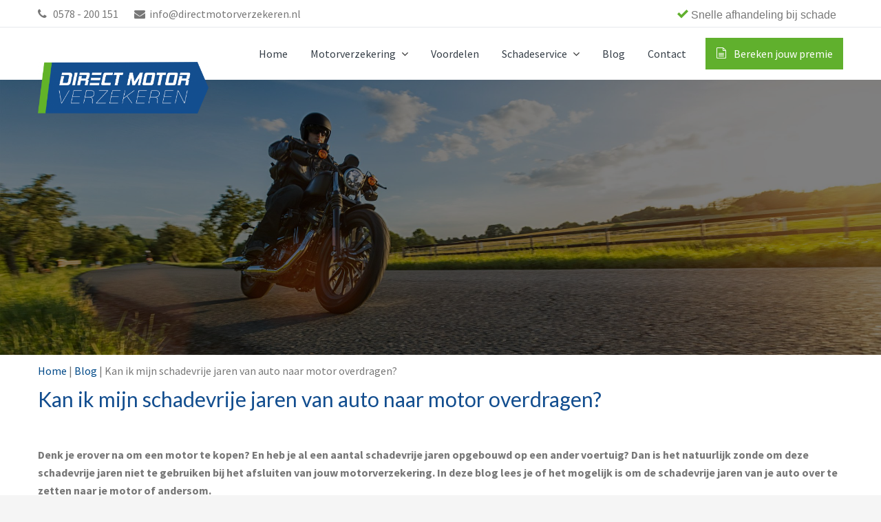

--- FILE ---
content_type: text/html; charset=UTF-8
request_url: https://www.directmotorverzekeren.nl/kan-ik-mijn-schadevrije-jaren-van-auto-naar-motor-overdragen/
body_size: 13506
content:
<!DOCTYPE html>
<html lang="nl-NL">
<head >
<meta charset="UTF-8" />
<meta name="viewport" content="width=device-width, initial-scale=1" />
<meta name='robots' content='index, follow, max-image-preview:large, max-snippet:-1, max-video-preview:-1' />
	<style>img:is([sizes="auto" i], [sizes^="auto," i]) { contain-intrinsic-size: 3000px 1500px }</style>
	
	<!-- This site is optimized with the Yoast SEO plugin v26.8 - https://yoast.com/product/yoast-seo-wordpress/ -->
	<title>Kan ik mijn schadevrije jaren van auto naar motor overdragen?</title>
	<meta name="description" content="Denk je erover na om een motor te kopen? Hier lees je of het mogelijk is om de schadevrije jaren van je auto over te zetten." />
	<link rel="canonical" href="https://www.directmotorverzekeren.nl/kan-ik-mijn-schadevrije-jaren-van-auto-naar-motor-overdragen/" />
	<meta property="og:locale" content="nl_NL" />
	<meta property="og:type" content="article" />
	<meta property="og:title" content="Kan ik mijn schadevrije jaren van auto naar motor overdragen?" />
	<meta property="og:description" content="Denk je erover na om een motor te kopen? Hier lees je of het mogelijk is om de schadevrije jaren van je auto over te zetten." />
	<meta property="og:url" content="https://www.directmotorverzekeren.nl/kan-ik-mijn-schadevrije-jaren-van-auto-naar-motor-overdragen/" />
	<meta property="og:site_name" content="Directmotorverzekeren.nl" />
	<meta property="article:published_time" content="2022-04-14T12:46:09+00:00" />
	<meta property="article:modified_time" content="2022-05-03T10:09:54+00:00" />
	<meta property="og:image" content="https://www.directmotorverzekeren.nl/wp-content/uploads/2020/09/harley-verzekering-e1598950626234.jpg" />
	<meta property="og:image:width" content="2400" />
	<meta property="og:image:height" content="1464" />
	<meta property="og:image:type" content="image/jpeg" />
	<meta name="author" content="marieke" />
	<meta name="twitter:card" content="summary_large_image" />
	<meta name="twitter:label1" content="Geschreven door" />
	<meta name="twitter:data1" content="marieke" />
	<meta name="twitter:label2" content="Geschatte leestijd" />
	<meta name="twitter:data2" content="3 minuten" />
	<script type="application/ld+json" class="yoast-schema-graph">{"@context":"https://schema.org","@graph":[{"@type":"Article","@id":"https://www.directmotorverzekeren.nl/kan-ik-mijn-schadevrije-jaren-van-auto-naar-motor-overdragen/#article","isPartOf":{"@id":"https://www.directmotorverzekeren.nl/kan-ik-mijn-schadevrije-jaren-van-auto-naar-motor-overdragen/"},"author":{"name":"marieke","@id":"https://www.directmotorverzekeren.nl/#/schema/person/5b3ef5e25ea24e583dcf27373afb6d2e"},"headline":"Kan ik mijn schadevrije jaren van auto naar motor overdragen?","datePublished":"2022-04-14T12:46:09+00:00","dateModified":"2022-05-03T10:09:54+00:00","mainEntityOfPage":{"@id":"https://www.directmotorverzekeren.nl/kan-ik-mijn-schadevrije-jaren-van-auto-naar-motor-overdragen/"},"wordCount":562,"publisher":{"@id":"https://www.directmotorverzekeren.nl/#organization"},"image":{"@id":"https://www.directmotorverzekeren.nl/kan-ik-mijn-schadevrije-jaren-van-auto-naar-motor-overdragen/#primaryimage"},"thumbnailUrl":"https://www.directmotorverzekeren.nl/wp-content/uploads/2020/09/harley-verzekering-e1598950626234.jpg","articleSection":["Geen categorie"],"inLanguage":"nl-NL"},{"@type":"WebPage","@id":"https://www.directmotorverzekeren.nl/kan-ik-mijn-schadevrije-jaren-van-auto-naar-motor-overdragen/","url":"https://www.directmotorverzekeren.nl/kan-ik-mijn-schadevrije-jaren-van-auto-naar-motor-overdragen/","name":"Kan ik mijn schadevrije jaren van auto naar motor overdragen?","isPartOf":{"@id":"https://www.directmotorverzekeren.nl/#website"},"primaryImageOfPage":{"@id":"https://www.directmotorverzekeren.nl/kan-ik-mijn-schadevrije-jaren-van-auto-naar-motor-overdragen/#primaryimage"},"image":{"@id":"https://www.directmotorverzekeren.nl/kan-ik-mijn-schadevrije-jaren-van-auto-naar-motor-overdragen/#primaryimage"},"thumbnailUrl":"https://www.directmotorverzekeren.nl/wp-content/uploads/2020/09/harley-verzekering-e1598950626234.jpg","datePublished":"2022-04-14T12:46:09+00:00","dateModified":"2022-05-03T10:09:54+00:00","description":"Denk je erover na om een motor te kopen? Hier lees je of het mogelijk is om de schadevrije jaren van je auto over te zetten.","breadcrumb":{"@id":"https://www.directmotorverzekeren.nl/kan-ik-mijn-schadevrije-jaren-van-auto-naar-motor-overdragen/#breadcrumb"},"inLanguage":"nl-NL","potentialAction":[{"@type":"ReadAction","target":["https://www.directmotorverzekeren.nl/kan-ik-mijn-schadevrije-jaren-van-auto-naar-motor-overdragen/"]}]},{"@type":"ImageObject","inLanguage":"nl-NL","@id":"https://www.directmotorverzekeren.nl/kan-ik-mijn-schadevrije-jaren-van-auto-naar-motor-overdragen/#primaryimage","url":"https://www.directmotorverzekeren.nl/wp-content/uploads/2020/09/harley-verzekering-e1598950626234.jpg","contentUrl":"https://www.directmotorverzekeren.nl/wp-content/uploads/2020/09/harley-verzekering-e1598950626234.jpg","width":2400,"height":1464},{"@type":"BreadcrumbList","@id":"https://www.directmotorverzekeren.nl/kan-ik-mijn-schadevrije-jaren-van-auto-naar-motor-overdragen/#breadcrumb","itemListElement":[{"@type":"ListItem","position":1,"name":"Home","item":"https://www.directmotorverzekeren.nl/"},{"@type":"ListItem","position":2,"name":"Blog","item":"https://www.directmotorverzekeren.nl/blog/"},{"@type":"ListItem","position":3,"name":"Kan ik mijn schadevrije jaren van auto naar motor overdragen?"}]},{"@type":"WebSite","@id":"https://www.directmotorverzekeren.nl/#website","url":"https://www.directmotorverzekeren.nl/","name":"Directmotorverzekeren.nl","description":"Verzeker jouw motor direct online!","publisher":{"@id":"https://www.directmotorverzekeren.nl/#organization"},"potentialAction":[{"@type":"SearchAction","target":{"@type":"EntryPoint","urlTemplate":"https://www.directmotorverzekeren.nl/?s={search_term_string}"},"query-input":{"@type":"PropertyValueSpecification","valueRequired":true,"valueName":"search_term_string"}}],"inLanguage":"nl-NL"},{"@type":"Organization","@id":"https://www.directmotorverzekeren.nl/#organization","name":"Directmotorverzekeren.nl","url":"https://www.directmotorverzekeren.nl/","logo":{"@type":"ImageObject","inLanguage":"nl-NL","@id":"https://www.directmotorverzekeren.nl/#/schema/logo/image/","url":"https://www.directmotorverzekeren.nl/wp-content/uploads/2019/01/DirectMotorVerzekeren_Logo-e1548835669443.png","contentUrl":"https://www.directmotorverzekeren.nl/wp-content/uploads/2019/01/DirectMotorVerzekeren_Logo-e1548835669443.png","width":219,"height":66,"caption":"Directmotorverzekeren.nl"},"image":{"@id":"https://www.directmotorverzekeren.nl/#/schema/logo/image/"}},{"@type":"Person","@id":"https://www.directmotorverzekeren.nl/#/schema/person/5b3ef5e25ea24e583dcf27373afb6d2e","name":"marieke"}]}</script>
	<!-- / Yoast SEO plugin. -->


<link rel='dns-prefetch' href='//www.google.com' />
<link rel='dns-prefetch' href='//fonts.googleapis.com' />
<link rel='dns-prefetch' href='//netdna.bootstrapcdn.com' />
<link rel='dns-prefetch' href='//maxcdn.icons8.com' />
<link rel="alternate" type="application/rss+xml" title="Directmotorverzekeren.nl &raquo; feed" href="https://www.directmotorverzekeren.nl/feed/" />
<link rel="alternate" type="application/rss+xml" title="Directmotorverzekeren.nl &raquo; reacties feed" href="https://www.directmotorverzekeren.nl/comments/feed/" />
<script type="text/javascript">
/* <![CDATA[ */
window._wpemojiSettings = {"baseUrl":"https:\/\/s.w.org\/images\/core\/emoji\/16.0.1\/72x72\/","ext":".png","svgUrl":"https:\/\/s.w.org\/images\/core\/emoji\/16.0.1\/svg\/","svgExt":".svg","source":{"concatemoji":"https:\/\/www.directmotorverzekeren.nl\/wp-includes\/js\/wp-emoji-release.min.js?ver=6.8.3"}};
/*! This file is auto-generated */
!function(s,n){var o,i,e;function c(e){try{var t={supportTests:e,timestamp:(new Date).valueOf()};sessionStorage.setItem(o,JSON.stringify(t))}catch(e){}}function p(e,t,n){e.clearRect(0,0,e.canvas.width,e.canvas.height),e.fillText(t,0,0);var t=new Uint32Array(e.getImageData(0,0,e.canvas.width,e.canvas.height).data),a=(e.clearRect(0,0,e.canvas.width,e.canvas.height),e.fillText(n,0,0),new Uint32Array(e.getImageData(0,0,e.canvas.width,e.canvas.height).data));return t.every(function(e,t){return e===a[t]})}function u(e,t){e.clearRect(0,0,e.canvas.width,e.canvas.height),e.fillText(t,0,0);for(var n=e.getImageData(16,16,1,1),a=0;a<n.data.length;a++)if(0!==n.data[a])return!1;return!0}function f(e,t,n,a){switch(t){case"flag":return n(e,"\ud83c\udff3\ufe0f\u200d\u26a7\ufe0f","\ud83c\udff3\ufe0f\u200b\u26a7\ufe0f")?!1:!n(e,"\ud83c\udde8\ud83c\uddf6","\ud83c\udde8\u200b\ud83c\uddf6")&&!n(e,"\ud83c\udff4\udb40\udc67\udb40\udc62\udb40\udc65\udb40\udc6e\udb40\udc67\udb40\udc7f","\ud83c\udff4\u200b\udb40\udc67\u200b\udb40\udc62\u200b\udb40\udc65\u200b\udb40\udc6e\u200b\udb40\udc67\u200b\udb40\udc7f");case"emoji":return!a(e,"\ud83e\udedf")}return!1}function g(e,t,n,a){var r="undefined"!=typeof WorkerGlobalScope&&self instanceof WorkerGlobalScope?new OffscreenCanvas(300,150):s.createElement("canvas"),o=r.getContext("2d",{willReadFrequently:!0}),i=(o.textBaseline="top",o.font="600 32px Arial",{});return e.forEach(function(e){i[e]=t(o,e,n,a)}),i}function t(e){var t=s.createElement("script");t.src=e,t.defer=!0,s.head.appendChild(t)}"undefined"!=typeof Promise&&(o="wpEmojiSettingsSupports",i=["flag","emoji"],n.supports={everything:!0,everythingExceptFlag:!0},e=new Promise(function(e){s.addEventListener("DOMContentLoaded",e,{once:!0})}),new Promise(function(t){var n=function(){try{var e=JSON.parse(sessionStorage.getItem(o));if("object"==typeof e&&"number"==typeof e.timestamp&&(new Date).valueOf()<e.timestamp+604800&&"object"==typeof e.supportTests)return e.supportTests}catch(e){}return null}();if(!n){if("undefined"!=typeof Worker&&"undefined"!=typeof OffscreenCanvas&&"undefined"!=typeof URL&&URL.createObjectURL&&"undefined"!=typeof Blob)try{var e="postMessage("+g.toString()+"("+[JSON.stringify(i),f.toString(),p.toString(),u.toString()].join(",")+"));",a=new Blob([e],{type:"text/javascript"}),r=new Worker(URL.createObjectURL(a),{name:"wpTestEmojiSupports"});return void(r.onmessage=function(e){c(n=e.data),r.terminate(),t(n)})}catch(e){}c(n=g(i,f,p,u))}t(n)}).then(function(e){for(var t in e)n.supports[t]=e[t],n.supports.everything=n.supports.everything&&n.supports[t],"flag"!==t&&(n.supports.everythingExceptFlag=n.supports.everythingExceptFlag&&n.supports[t]);n.supports.everythingExceptFlag=n.supports.everythingExceptFlag&&!n.supports.flag,n.DOMReady=!1,n.readyCallback=function(){n.DOMReady=!0}}).then(function(){return e}).then(function(){var e;n.supports.everything||(n.readyCallback(),(e=n.source||{}).concatemoji?t(e.concatemoji):e.wpemoji&&e.twemoji&&(t(e.twemoji),t(e.wpemoji)))}))}((window,document),window._wpemojiSettings);
/* ]]> */
</script>
<link rel='stylesheet' id='kreativ-pro-css' href='https://www.directmotorverzekeren.nl/wp-content/themes/dmv/style.css?ver=1.2.4' type='text/css' media='all' />
<style id='kreativ-pro-inline-css' type='text/css'>


		a,
		.entry-title a:hover,
		.entry-title a:focus,
		.genesis-nav-menu a:hover,
		.entry-meta a:hover,
		.comment-list .comment-time a:hover,
		.sidebar li:before,
		.sidebar li a:hover,
		.site-footer a:hover,
		.site-topbar a:hover,
		.nav-footer .genesis-nav-menu a:hover,
		.featured-portfolio .entry .entry-title a:hover {
			color: #004988;
		}

		button,
		input[type="button"],
		input[type="reset"],
		input[type="submit"],
		.button,
		.more-link,
		.archive-pagination li a:hover,
		.archive-pagination li a:focus,
		.archive-pagination .active a,
		.content .entry .entry-header > a:after,
		.footer-widgets .enews-widget input[type="submit"],
		.gallery-item .gallery-icon > a:after,
		.portfolio-content .entry-thumbnail:after,
		.portfolio-filter a.active,
		.portfolio-filter a:hover,
		.featured-portfolio .entry .entry-thumbnail:after,
		.genesis-pro-portfolio .entry .portfolio-featured-image:after {
			background-color: #004988;
		}

	
</style>
<style id='wp-emoji-styles-inline-css' type='text/css'>

	img.wp-smiley, img.emoji {
		display: inline !important;
		border: none !important;
		box-shadow: none !important;
		height: 1em !important;
		width: 1em !important;
		margin: 0 0.07em !important;
		vertical-align: -0.1em !important;
		background: none !important;
		padding: 0 !important;
	}
</style>
<link rel='stylesheet' id='wp-block-library-css' href='https://www.directmotorverzekeren.nl/wp-includes/css/dist/block-library/style.min.css?ver=6.8.3' type='text/css' media='all' />
<style id='classic-theme-styles-inline-css' type='text/css'>
/*! This file is auto-generated */
.wp-block-button__link{color:#fff;background-color:#32373c;border-radius:9999px;box-shadow:none;text-decoration:none;padding:calc(.667em + 2px) calc(1.333em + 2px);font-size:1.125em}.wp-block-file__button{background:#32373c;color:#fff;text-decoration:none}
</style>
<style id='global-styles-inline-css' type='text/css'>
:root{--wp--preset--aspect-ratio--square: 1;--wp--preset--aspect-ratio--4-3: 4/3;--wp--preset--aspect-ratio--3-4: 3/4;--wp--preset--aspect-ratio--3-2: 3/2;--wp--preset--aspect-ratio--2-3: 2/3;--wp--preset--aspect-ratio--16-9: 16/9;--wp--preset--aspect-ratio--9-16: 9/16;--wp--preset--color--black: #000000;--wp--preset--color--cyan-bluish-gray: #abb8c3;--wp--preset--color--white: #ffffff;--wp--preset--color--pale-pink: #f78da7;--wp--preset--color--vivid-red: #cf2e2e;--wp--preset--color--luminous-vivid-orange: #ff6900;--wp--preset--color--luminous-vivid-amber: #fcb900;--wp--preset--color--light-green-cyan: #7bdcb5;--wp--preset--color--vivid-green-cyan: #00d084;--wp--preset--color--pale-cyan-blue: #8ed1fc;--wp--preset--color--vivid-cyan-blue: #0693e3;--wp--preset--color--vivid-purple: #9b51e0;--wp--preset--gradient--vivid-cyan-blue-to-vivid-purple: linear-gradient(135deg,rgba(6,147,227,1) 0%,rgb(155,81,224) 100%);--wp--preset--gradient--light-green-cyan-to-vivid-green-cyan: linear-gradient(135deg,rgb(122,220,180) 0%,rgb(0,208,130) 100%);--wp--preset--gradient--luminous-vivid-amber-to-luminous-vivid-orange: linear-gradient(135deg,rgba(252,185,0,1) 0%,rgba(255,105,0,1) 100%);--wp--preset--gradient--luminous-vivid-orange-to-vivid-red: linear-gradient(135deg,rgba(255,105,0,1) 0%,rgb(207,46,46) 100%);--wp--preset--gradient--very-light-gray-to-cyan-bluish-gray: linear-gradient(135deg,rgb(238,238,238) 0%,rgb(169,184,195) 100%);--wp--preset--gradient--cool-to-warm-spectrum: linear-gradient(135deg,rgb(74,234,220) 0%,rgb(151,120,209) 20%,rgb(207,42,186) 40%,rgb(238,44,130) 60%,rgb(251,105,98) 80%,rgb(254,248,76) 100%);--wp--preset--gradient--blush-light-purple: linear-gradient(135deg,rgb(255,206,236) 0%,rgb(152,150,240) 100%);--wp--preset--gradient--blush-bordeaux: linear-gradient(135deg,rgb(254,205,165) 0%,rgb(254,45,45) 50%,rgb(107,0,62) 100%);--wp--preset--gradient--luminous-dusk: linear-gradient(135deg,rgb(255,203,112) 0%,rgb(199,81,192) 50%,rgb(65,88,208) 100%);--wp--preset--gradient--pale-ocean: linear-gradient(135deg,rgb(255,245,203) 0%,rgb(182,227,212) 50%,rgb(51,167,181) 100%);--wp--preset--gradient--electric-grass: linear-gradient(135deg,rgb(202,248,128) 0%,rgb(113,206,126) 100%);--wp--preset--gradient--midnight: linear-gradient(135deg,rgb(2,3,129) 0%,rgb(40,116,252) 100%);--wp--preset--font-size--small: 13px;--wp--preset--font-size--medium: 20px;--wp--preset--font-size--large: 36px;--wp--preset--font-size--x-large: 42px;--wp--preset--spacing--20: 0.44rem;--wp--preset--spacing--30: 0.67rem;--wp--preset--spacing--40: 1rem;--wp--preset--spacing--50: 1.5rem;--wp--preset--spacing--60: 2.25rem;--wp--preset--spacing--70: 3.38rem;--wp--preset--spacing--80: 5.06rem;--wp--preset--shadow--natural: 6px 6px 9px rgba(0, 0, 0, 0.2);--wp--preset--shadow--deep: 12px 12px 50px rgba(0, 0, 0, 0.4);--wp--preset--shadow--sharp: 6px 6px 0px rgba(0, 0, 0, 0.2);--wp--preset--shadow--outlined: 6px 6px 0px -3px rgba(255, 255, 255, 1), 6px 6px rgba(0, 0, 0, 1);--wp--preset--shadow--crisp: 6px 6px 0px rgba(0, 0, 0, 1);}:where(.is-layout-flex){gap: 0.5em;}:where(.is-layout-grid){gap: 0.5em;}body .is-layout-flex{display: flex;}.is-layout-flex{flex-wrap: wrap;align-items: center;}.is-layout-flex > :is(*, div){margin: 0;}body .is-layout-grid{display: grid;}.is-layout-grid > :is(*, div){margin: 0;}:where(.wp-block-columns.is-layout-flex){gap: 2em;}:where(.wp-block-columns.is-layout-grid){gap: 2em;}:where(.wp-block-post-template.is-layout-flex){gap: 1.25em;}:where(.wp-block-post-template.is-layout-grid){gap: 1.25em;}.has-black-color{color: var(--wp--preset--color--black) !important;}.has-cyan-bluish-gray-color{color: var(--wp--preset--color--cyan-bluish-gray) !important;}.has-white-color{color: var(--wp--preset--color--white) !important;}.has-pale-pink-color{color: var(--wp--preset--color--pale-pink) !important;}.has-vivid-red-color{color: var(--wp--preset--color--vivid-red) !important;}.has-luminous-vivid-orange-color{color: var(--wp--preset--color--luminous-vivid-orange) !important;}.has-luminous-vivid-amber-color{color: var(--wp--preset--color--luminous-vivid-amber) !important;}.has-light-green-cyan-color{color: var(--wp--preset--color--light-green-cyan) !important;}.has-vivid-green-cyan-color{color: var(--wp--preset--color--vivid-green-cyan) !important;}.has-pale-cyan-blue-color{color: var(--wp--preset--color--pale-cyan-blue) !important;}.has-vivid-cyan-blue-color{color: var(--wp--preset--color--vivid-cyan-blue) !important;}.has-vivid-purple-color{color: var(--wp--preset--color--vivid-purple) !important;}.has-black-background-color{background-color: var(--wp--preset--color--black) !important;}.has-cyan-bluish-gray-background-color{background-color: var(--wp--preset--color--cyan-bluish-gray) !important;}.has-white-background-color{background-color: var(--wp--preset--color--white) !important;}.has-pale-pink-background-color{background-color: var(--wp--preset--color--pale-pink) !important;}.has-vivid-red-background-color{background-color: var(--wp--preset--color--vivid-red) !important;}.has-luminous-vivid-orange-background-color{background-color: var(--wp--preset--color--luminous-vivid-orange) !important;}.has-luminous-vivid-amber-background-color{background-color: var(--wp--preset--color--luminous-vivid-amber) !important;}.has-light-green-cyan-background-color{background-color: var(--wp--preset--color--light-green-cyan) !important;}.has-vivid-green-cyan-background-color{background-color: var(--wp--preset--color--vivid-green-cyan) !important;}.has-pale-cyan-blue-background-color{background-color: var(--wp--preset--color--pale-cyan-blue) !important;}.has-vivid-cyan-blue-background-color{background-color: var(--wp--preset--color--vivid-cyan-blue) !important;}.has-vivid-purple-background-color{background-color: var(--wp--preset--color--vivid-purple) !important;}.has-black-border-color{border-color: var(--wp--preset--color--black) !important;}.has-cyan-bluish-gray-border-color{border-color: var(--wp--preset--color--cyan-bluish-gray) !important;}.has-white-border-color{border-color: var(--wp--preset--color--white) !important;}.has-pale-pink-border-color{border-color: var(--wp--preset--color--pale-pink) !important;}.has-vivid-red-border-color{border-color: var(--wp--preset--color--vivid-red) !important;}.has-luminous-vivid-orange-border-color{border-color: var(--wp--preset--color--luminous-vivid-orange) !important;}.has-luminous-vivid-amber-border-color{border-color: var(--wp--preset--color--luminous-vivid-amber) !important;}.has-light-green-cyan-border-color{border-color: var(--wp--preset--color--light-green-cyan) !important;}.has-vivid-green-cyan-border-color{border-color: var(--wp--preset--color--vivid-green-cyan) !important;}.has-pale-cyan-blue-border-color{border-color: var(--wp--preset--color--pale-cyan-blue) !important;}.has-vivid-cyan-blue-border-color{border-color: var(--wp--preset--color--vivid-cyan-blue) !important;}.has-vivid-purple-border-color{border-color: var(--wp--preset--color--vivid-purple) !important;}.has-vivid-cyan-blue-to-vivid-purple-gradient-background{background: var(--wp--preset--gradient--vivid-cyan-blue-to-vivid-purple) !important;}.has-light-green-cyan-to-vivid-green-cyan-gradient-background{background: var(--wp--preset--gradient--light-green-cyan-to-vivid-green-cyan) !important;}.has-luminous-vivid-amber-to-luminous-vivid-orange-gradient-background{background: var(--wp--preset--gradient--luminous-vivid-amber-to-luminous-vivid-orange) !important;}.has-luminous-vivid-orange-to-vivid-red-gradient-background{background: var(--wp--preset--gradient--luminous-vivid-orange-to-vivid-red) !important;}.has-very-light-gray-to-cyan-bluish-gray-gradient-background{background: var(--wp--preset--gradient--very-light-gray-to-cyan-bluish-gray) !important;}.has-cool-to-warm-spectrum-gradient-background{background: var(--wp--preset--gradient--cool-to-warm-spectrum) !important;}.has-blush-light-purple-gradient-background{background: var(--wp--preset--gradient--blush-light-purple) !important;}.has-blush-bordeaux-gradient-background{background: var(--wp--preset--gradient--blush-bordeaux) !important;}.has-luminous-dusk-gradient-background{background: var(--wp--preset--gradient--luminous-dusk) !important;}.has-pale-ocean-gradient-background{background: var(--wp--preset--gradient--pale-ocean) !important;}.has-electric-grass-gradient-background{background: var(--wp--preset--gradient--electric-grass) !important;}.has-midnight-gradient-background{background: var(--wp--preset--gradient--midnight) !important;}.has-small-font-size{font-size: var(--wp--preset--font-size--small) !important;}.has-medium-font-size{font-size: var(--wp--preset--font-size--medium) !important;}.has-large-font-size{font-size: var(--wp--preset--font-size--large) !important;}.has-x-large-font-size{font-size: var(--wp--preset--font-size--x-large) !important;}
:where(.wp-block-post-template.is-layout-flex){gap: 1.25em;}:where(.wp-block-post-template.is-layout-grid){gap: 1.25em;}
:where(.wp-block-columns.is-layout-flex){gap: 2em;}:where(.wp-block-columns.is-layout-grid){gap: 2em;}
:root :where(.wp-block-pullquote){font-size: 1.5em;line-height: 1.6;}
</style>
<link rel='stylesheet' id='cmplz-general-css' href='https://www.directmotorverzekeren.nl/wp-content/plugins/complianz-gdpr/assets/css/cookieblocker.min.css?ver=1760347621' type='text/css' media='all' />
<link rel='stylesheet' id='parent-style-css' href='https://www.directmotorverzekeren.nl/wp-content/themes/genesis/style.css?ver=6.8.3' type='text/css' media='all' />
<link rel='stylesheet' id='kreativ-font-lato-css' href='//fonts.googleapis.com/css?family=Lato%3A300%2C400%2C700&#038;ver=1.2.4' type='text/css' media='all' />
<link rel='stylesheet' id='kreativ-font-ss-css' href='//fonts.googleapis.com/css?family=Source+Sans+Pro%3A400%2C700&#038;ver=1.2.4' type='text/css' media='all' />
<link rel='stylesheet' id='kreativ-font-awesome-css' href='//netdna.bootstrapcdn.com/font-awesome/4.7.0/css/font-awesome.min.css?ver=4.7.0' type='text/css' media='all' />
<link rel='stylesheet' id='kreativ-line-awesome-css' href='//maxcdn.icons8.com/fonts/line-awesome/1.1/css/line-awesome.min.css?ver=1.1' type='text/css' media='all' />
<script type="text/javascript" src="https://www.directmotorverzekeren.nl/wp-includes/js/jquery/jquery.min.js?ver=3.7.1" id="jquery-core-js"></script>
<script type="text/javascript" src="https://www.directmotorverzekeren.nl/wp-includes/js/jquery/jquery-migrate.min.js?ver=3.4.1" id="jquery-migrate-js"></script>
<script type="text/javascript" src="https://www.directmotorverzekeren.nl/wp-content/themes/dmv/assets/js/main.js?ver=6.8.3" id="main-js"></script>
<script type="text/javascript" src="https://www.directmotorverzekeren.nl/wp-content/themes/dmv/js/match-height.js?ver=0.5.2" id="kreativ-match-height-js"></script>
<script type="text/javascript" src="https://www.directmotorverzekeren.nl/wp-content/themes/dmv/js/kreativ.js?ver=1.2.4" id="kreativ-js-js"></script>
<link rel="https://api.w.org/" href="https://www.directmotorverzekeren.nl/wp-json/" /><link rel="alternate" title="JSON" type="application/json" href="https://www.directmotorverzekeren.nl/wp-json/wp/v2/posts/2262" /><link rel="EditURI" type="application/rsd+xml" title="RSD" href="https://www.directmotorverzekeren.nl/xmlrpc.php?rsd" />
<meta name="generator" content="WordPress 6.8.3" />
<link rel='shortlink' href='https://www.directmotorverzekeren.nl/?p=2262' />
		<!-- Custom Logo: hide header text -->
		<style id="custom-logo-css" type="text/css">
			.site-title, .site-description {
				position: absolute;
				clip-path: inset(50%);
			}
		</style>
		<link rel="alternate" title="oEmbed (JSON)" type="application/json+oembed" href="https://www.directmotorverzekeren.nl/wp-json/oembed/1.0/embed?url=https%3A%2F%2Fwww.directmotorverzekeren.nl%2Fkan-ik-mijn-schadevrije-jaren-van-auto-naar-motor-overdragen%2F" />
<link rel="alternate" title="oEmbed (XML)" type="text/xml+oembed" href="https://www.directmotorverzekeren.nl/wp-json/oembed/1.0/embed?url=https%3A%2F%2Fwww.directmotorverzekeren.nl%2Fkan-ik-mijn-schadevrije-jaren-van-auto-naar-motor-overdragen%2F&#038;format=xml" />
			<style>.cmplz-hidden {
					display: none !important;
				}</style><meta name="facebook-domain-verification" content="jc4fkqeh3utda2kez1hsswyydcnpg2" />

<!--Start of Tawk.to Script-->
<script type="text/javascript">
var Tawk_API=Tawk_API||{}, Tawk_LoadStart=new Date();
(function(){
var s1=document.createElement("script"),s0=document.getElementsByTagName("script")[0];
s1.async=true;
s1.src='https://embed.tawk.to/62b031d7b0d10b6f3e783857/1g6045cjq';
s1.charset='UTF-8';
s1.setAttribute('crossorigin','*');
s0.parentNode.insertBefore(s1,s0);
})();
</script>
<!--End of Tawk.to Script-->

<!-- Facebook Pixel Code -->
                <script>
                  !function(f,b,e,v,n,t,s)
                  {if(f.fbq)return;n=f.fbq=function(){n.callMethod?
                    n.callMethod.apply(n,arguments):n.queue.push(arguments)};
                    if(!f._fbq)f._fbq=n;n.push=n;n.loaded=!0;n.version='2.0';
                    n.queue=[];t=b.createElement(e);t.async=!0;
                    t.src=v;s=b.getElementsByTagName(e)[0];
                    s.parentNode.insertBefore(t,s)}(window, document,'script',
                    'https://connect.facebook.net/en_US/fbevents.js');
                  fbq('init', '375322406658255');
                  fbq('track', 'PageView');
                </script>
                <noscript>
                  <img height="1" width="1" style="display:none"
                       src="https://www.facebook.com/tr?id=375322406658255&ev=PageView&noscript=1"/>
                </noscript>
                <!-- End Facebook Pixel Code --><link rel="icon" href="https://www.directmotorverzekeren.nl/wp-content/uploads/2020/12/cropped-App-icon-32x32.png" sizes="32x32" />
<link rel="icon" href="https://www.directmotorverzekeren.nl/wp-content/uploads/2020/12/cropped-App-icon-192x192.png" sizes="192x192" />
<link rel="apple-touch-icon" href="https://www.directmotorverzekeren.nl/wp-content/uploads/2020/12/cropped-App-icon-180x180.png" />
<meta name="msapplication-TileImage" content="https://www.directmotorverzekeren.nl/wp-content/uploads/2020/12/cropped-App-icon-270x270.png" />
</head>
<body class="wp-singular post-template-default single single-post postid-2262 single-format-standard wp-custom-logo wp-theme-genesis wp-child-theme-dmv metaslider-plugin custom-header header-full-width full-width-content genesis-breadcrumbs-hidden genesis-footer-widgets-visible sticky-header-active single-page"><div class="site-container"><ul class="genesis-skip-link"><li><a href="#genesis-nav-primary" class="screen-reader-shortcut"> Spring naar de hoofdnavigatie</a></li><li><a href="#genesis-content" class="screen-reader-shortcut"> Door naar de hoofd inhoud</a></li><li><a href="#genesis-footer-widgets" class="screen-reader-shortcut"> Spring naar de voettekst</a></li></ul><div class="site-topbar"><div class="wrap"><section id="custom_html-22" class="widget_text widget-odd widget-first widget-1 widget widget_custom_html"><div class="widget_text widget-wrap"><div class="textwidget custom-html-widget"><ul>
<li><a href="tel:0578200151"><i class="fa fa-phone"></i> 0578 - 200 151</a></li>
	<li><a href="mailto:info@directmotorverzekeren.nl"><i class="fa fa-envelope"></i>info@directmotorverzekeren.nl</a></li>
</ul></div></div></section>
<section id="metaslider_widget-3" class="widget-even widget-last widget-2 widget widget_metaslider_widget"><div class="widget-wrap"><div id="metaslider-id-1305" style="width: 100%;" class="ml-slider-3-101-0 metaslider metaslider-flex metaslider-1305 ml-slider usp-mobile ms-theme-default nav-hidden" role="region" aria-label="Usp slideshow" data-height="40" data-width="570">
    <div id="metaslider_container_1305">
        <div id="metaslider_1305">
            <ul class='slides'>
                <li style="display: block; width: 100%;" class="slide-1308 ms-image " aria-roledescription="slide" data-date="2020-03-06 09:05:03"><img src="https://www.directmotorverzekeren.nl/wp-content/uploads/2020/03/USP-1x0.png" height="40" width="570" alt="" class="slider-1305 slide-1308 msDefaultImage" title="USP" /><div class="caption-wrap"><div class="caption"><div class="icon-checkmark"> No-claimkorting tot maar liefst 80%</div></div></div></li>
                <li style="display: none; width: 100%;" class="slide-1309 ms-image " aria-roledescription="slide" data-date="2020-03-06 09:06:08"><img src="https://www.directmotorverzekeren.nl/wp-content/uploads/2020/03/USP-1x0.png" height="40" width="570" alt="" class="slider-1305 slide-1309 msDefaultImage" title="USP" /><div class="caption-wrap"><div class="caption"><div class="icon-checkmark"> Snelle afhandeling bij schade</div></div></div></li>
                <li style="display: none; width: 100%;" class="slide-1310 ms-image " aria-roledescription="slide" data-date="2020-03-06 09:06:28"><img src="https://www.directmotorverzekeren.nl/wp-content/uploads/2020/03/USP-1x0.png" height="40" width="570" alt="" class="slider-1305 slide-1310 msDefaultImage" title="USP" /><div class="caption-wrap"><div class="caption"><div class="icon-checkmark"> Uitgebreide dekking voor helm, motorkleding en bagage*</div></div></div></li>
                <li style="display: none; width: 100%;" class="slide-1311 ms-image " aria-roledescription="slide" data-date="2020-03-06 09:06:45"><img src="https://www.directmotorverzekeren.nl/wp-content/uploads/2020/03/USP-1x0.png" height="40" width="570" alt="" class="slider-1305 slide-1311 msDefaultImage" title="USP" /><div class="caption-wrap"><div class="caption"><div class="icon-checkmark"> Tot 36 maanden aanschaf- en nieuwwaardedekking*</div></div></div></li>
            </ul>
        </div>
        
    </div>
</div></div></section>
</div></div><header class="site-header"><div class="wrap"><div class="title-area"><a href="https://www.directmotorverzekeren.nl/" class="custom-logo-link" rel="home"><img width="827" height="250" src="https://www.directmotorverzekeren.nl/wp-content/uploads/2020/04/direct-motor-verzekeren.png" class="custom-logo" alt="Directmotorverzekeren.nl" decoding="async" fetchpriority="high" srcset="https://www.directmotorverzekeren.nl/wp-content/uploads/2020/04/direct-motor-verzekeren.png 827w, https://www.directmotorverzekeren.nl/wp-content/uploads/2020/04/direct-motor-verzekeren-300x91.png 300w, https://www.directmotorverzekeren.nl/wp-content/uploads/2020/04/direct-motor-verzekeren-768x232.png 768w" sizes="(max-width: 827px) 100vw, 827px" /></a><p class="site-description">Verzeker jouw motor direct online!</p></div><nav class="nav-primary" aria-label="Hoofd" id="genesis-nav-primary"><div class="wrap"><ul id="menu-topmenu" class="menu genesis-nav-menu menu-primary js-superfish"><li id="menu-item-1349" class="menu-item menu-item-type-post_type menu-item-object-page menu-item-home menu-item-1349"><a href="https://www.directmotorverzekeren.nl/"><span >Home</span></a></li>
<li id="menu-item-1321" class="menu-item menu-item-type-post_type menu-item-object-page menu-item-has-children menu-item-1321"><a href="https://www.directmotorverzekeren.nl/motorverzekering/"><span >Motorverzekering</span></a>
<ul class="sub-menu">
	<li id="menu-item-1962" class="menu-item menu-item-type-post_type menu-item-object-page menu-item-1962"><a href="https://www.directmotorverzekeren.nl/motorverzekering/flex-casco-verzekeren/"><span >Flex Casco verzekering</span></a></li>
	<li id="menu-item-1359" class="menu-item menu-item-type-post_type menu-item-object-page menu-item-1359"><a href="https://www.directmotorverzekeren.nl/motorverzekering/oldtimer-motor-verzekeren/"><span >Oldtimer motor verzekeren</span></a></li>
	<li id="menu-item-1358" class="menu-item menu-item-type-post_type menu-item-object-page menu-item-1358"><a href="https://www.directmotorverzekeren.nl/motorverzekering/motorscooter-verzekeren/"><span >Motorscooter verzekeren</span></a></li>
	<li id="menu-item-1357" class="menu-item menu-item-type-post_type menu-item-object-page menu-item-1357"><a href="https://www.directmotorverzekeren.nl/motorverzekering/elektrische-motor-verzekeren/"><span >Elektrische motor verzekeren</span></a></li>
	<li id="menu-item-1596" class="menu-item menu-item-type-post_type menu-item-object-page menu-item-1596"><a href="https://www.directmotorverzekeren.nl/voorwaarden/"><span >Voorwaarden</span></a></li>
</ul>
</li>
<li id="menu-item-1322" class="menu-item menu-item-type-post_type menu-item-object-page menu-item-1322"><a href="https://www.directmotorverzekeren.nl/klantvoordeel/"><span >Voordelen</span></a></li>
<li id="menu-item-1521" class="menu-item menu-item-type-post_type menu-item-object-page menu-item-has-children menu-item-1521"><a href="https://www.directmotorverzekeren.nl/schade-service/"><span >Schadeservice</span></a>
<ul class="sub-menu">
	<li id="menu-item-1267" class="menu-item menu-item-type-post_type menu-item-object-page menu-item-1267"><a href="https://www.directmotorverzekeren.nl/schade-melden/"><span >Schade melden</span></a></li>
</ul>
</li>
<li id="menu-item-1753" class="menu-item menu-item-type-post_type menu-item-object-page current_page_parent menu-item-1753"><a href="https://www.directmotorverzekeren.nl/blog/"><span >Blog</span></a></li>
<li id="menu-item-1257" class="menu-item menu-item-type-post_type menu-item-object-page menu-item-1257"><a href="https://www.directmotorverzekeren.nl/contact/"><span >Contact</span></a></li>
<li id="menu-item-1320" class="highlight menu-item menu-item-type-post_type menu-item-object-page menu-item-1320"><a href="https://www.directmotorverzekeren.nl/bereken-sluit/" title="Bereken uw premie"><span >Bereken jouw premie</span></a></li>
</ul></div></nav></div></header><div class="site-inner">
  <section id="single-page-header" class="single-header" style="background-image: url('https://www.directmotorverzekeren.nl/wp-content/uploads/2020/09/harley-verzekering-e1598950626234.jpg'); background-size:cover; background-repeat:no-repeat;">
    <div class="image-section">
      <div class="wrap"></div>
      <div class="overlay"></div>
    </div>
  </section>

  <p id="breadcrumbs" class="wrap breadcrumbs"><span><span><a href="https://www.directmotorverzekeren.nl/">Home</a></span> | <span><a href="https://www.directmotorverzekeren.nl/blog/">Blog</a></span> | <span class="breadcrumb_last" aria-current="page">Kan ik mijn schadevrije jaren van auto naar motor overdragen?</span></span></p><div class="content-sidebar-wrap"><main class="content" id="genesis-content"><article class="post-2262 post type-post status-publish format-standard has-post-thumbnail category-geen-categorie entry" aria-label="Kan ik mijn schadevrije jaren van auto naar motor overdragen?"><header class="entry-header"><h1 class="entry-title">Kan ik mijn schadevrije jaren van auto naar motor overdragen?</h1>
</header><div class="entry-content"><p><strong>Denk je erover na om een motor te kopen? En heb je al een aantal schadevrije jaren opgebouwd op een ander voertuig? Dan is het natuurlijk zonde om deze schadevrije jaren niet te gebruiken bij het afsluiten van jouw motorverzekering. In deze blog lees je of het mogelijk is om de schadevrije jaren van je auto over te zetten naar je motor of andersom. </strong></p>
<h2>Wat zijn schadevrije jaren ook alweer?</h2>
<p>Heel simpel: als je schadevrij rijdt, bouw je schadevrije jaren op. Hoe meer schadevrije jaren je hebt opgebouwd, hoe hoger jouw ‘no-claim’-korting en hoe lager je premie dus is. Bij Direct Motor Verzekeren kan deze korting oplopen tot wel 80%! Wil je meer weten over schadevrije jaren? Lees dan onze <a href="https://www.directmotorverzekeren.nl/schadevrije-jaren-bij-jouw-motor-hoe-zit-dat/">blog</a> over dit onderwerp.</p>
<h2>Hoe bouw ik schadevrije jaren op?</h2>
<p>Schadevrije jaren bouw je automatisch op als je een verzekering afsluit bij Direct Motor Verzekeren en geen schade veroorzaakt. Deze schadevrije jaren staan altijd op naam van de verzekerde van het voertuig! Wanneer je geen eigen motor hebt, maar regelmatig op de motor van iemand anders rijdt, bouw je dus geen schadevrije jaren op.</p>
<h2>Schadevrije jaren overnemen van auto naar motor</h2>
<p>Ben je van plan je auto te verkopen en een motor te kopen? Dan is het mogelijk om je schadevrije jaren van de auto naar de motor over te zetten. Het is dan wel belangrijk om je huidige autoverzekering te beëindigen bij je autoverzekeraar. Met het beëindigen van je autoverzekering worden je schadevrije jaren geregistreerd in een landelijke database, Roy Data. Iedere verzekeraar kan deze database inzien. Hierdoor kunnen wij de schadevrije jaren die jij hebt opgebouwd, gebruiken voor je <a href="https://www.directmotorverzekeren.nl/goedkope-motorverzekering/" title="motorverzekering" target="_self" rel="noopener noreferrer">motorverzekering</a>. Uiteraard geldt dit andersom, van motor naar auto, ook.</p>
<p>Heb je je auto al verkocht, maar wacht je nog even met de aanschaf van een nieuwe auto of motor? Houd er dan rekening mee dat jouw opgebouwde schadevrije jaren na drie jaar komen te vervallen. Als je de schadevrije jaren die je hebt opgebouwd wilt behouden, zal je dus binnen drie jaar een nieuwe (motor)verzekering moeten afsluiten.</p>
<h2>Auto en motor allebei verzekeren</h2>
<p>Wil je graag je auto houden? Maar toch genieten van de vrijheid en het plezier die een motor je biedt? Dan ben je verplicht om beide voertuigen te verzekeren. Bij Direct Motor Verzekeren kan je zowel je auto, als je motor verzekeren. Met het meerwielenplan kan je gebruik maken van de schadevrije jaren die je op je eigen auto hebt opgebouwd, op de motor die nog geen schadevrije jaren heeft. De opgebouwde no-claimkorting van het voertuig kan behoorlijk hoog oplopen. Heb je interesse om je beide voertuigen te verzekeren met uw opgebouwde schadevrije jaren? Neem dan gerust contact op met één van onze adviseurs!</p>
<h2>Kan ik ook meerdere motoren met korting verzekeren?</h2>
<p>Als motorrijden je passie is, kunnen wij ons goed voorstellen dat je meerdere motoren hebt en wil verzekeren. Als jij op de ene motor minder schadevrije jaren hebt dan op de ander, kan de tweede toch profiteren van dezelfde no-claimkorting. Hierbij kan je, net als bij de auto, gebruik maken van de speciale meerwielenkorting van Direct Motor Verzekeren.</p>
<p><em>Wist je dat; wij hebben ook een hele interessante <a href="https://www.directmotorverzekeren.nl/motorverzekering/oldtimer-motor-verzekeren/">oldtimer-motorverzekering</a>.</em></p>
<h2><strong>Vragen over schadevrije jaren? </strong></h2>
<p>Stel ze gerust! Je kunt ons bereiken op tel. <a href="tel:0031578200151">0578 – 200 151</a> of mail naar info@directmotorverzekeren.nl. We helpen je graag op weg!</p>
</div><footer class="entry-footer"></footer></article></main></div></div><section id="before-footer" class="before-footer-cta"><div class="wrap"><section id="custom_html-41" class="widget_text widget-odd widget-last widget-first widget-1 widget widget_custom_html"><div class="widget_text widget-wrap"><div class="textwidget custom-html-widget"><h2>
	Ook direct een motorverzekering afsluiten? 
</h2>
<a href="/bereken-sluit/" class="cta-button">Bereken jouw premie</a></div></div></section>
</div></section><div class="footer-widgets" id="genesis-footer-widgets"><h2 class="genesis-sidebar-title screen-reader-text">Footer</h2><div class="wrap"><div class="widget-area footer-widgets-1 footer-widget-area"><section id="text-16" class="widget-odd widget-last widget-first widget-1 widget widget_text"><div class="widget-wrap"><h3 class="widgettitle widget-title">Over ons</h3>
			<div class="textwidget"><p>Direct Motor Verzekeren is gespecialiseerd in het aanbieden van motorverzekeringen en onderdeel van Veldhuis Advies.</p>
</div>
		</div></section>
</div><div class="widget-area footer-widgets-2 footer-widget-area"><section id="nav_menu-2" class="widget-odd widget-last widget-first widget-1 widget widget_nav_menu"><div class="widget-wrap"><h3 class="widgettitle widget-title">Snel naar</h3>
<div class="menu-footer-nav-container"><ul id="menu-footer-nav" class="menu"><li id="menu-item-1363" class="menu-item menu-item-type-post_type menu-item-object-page menu-item-1363"><a href="https://www.directmotorverzekeren.nl/voorwaarden/">Voorwaarden</a></li>
<li id="menu-item-1364" class="menu-item menu-item-type-post_type menu-item-object-page menu-item-1364"><a href="https://www.directmotorverzekeren.nl/veelgestelde-vragen/">Veelgestelde vragen</a></li>
<li id="menu-item-1369" class="menu-item menu-item-type-post_type menu-item-object-page menu-item-1369"><a href="https://www.directmotorverzekeren.nl/schade-melden/">Schade melden</a></li>
</ul></div></div></section>
</div><div class="widget-area footer-widgets-3 footer-widget-area"><section id="custom_html-43" class="widget_text widget-odd widget-last widget-first widget-1 widget widget_custom_html"><div class="widget_text widget-wrap"><h3 class="widgettitle widget-title">Merken</h3>
<div class="textwidget custom-html-widget"><li><a href="https://www.directmotorverzekeren.nl/motorverzekering/bmw/" title="BMW motorverzekering" target="_self">BMW</a></li>
<li><a href="https://www.directmotorverzekeren.nl/motorverzekering/suzuki/" title="Suzuki motorverzekering" target="_self">Suzuki</a></li>
<li><a href="https://www.directmotorverzekeren.nl/motorverzekering/honda/" title="Honda motorverzekering" target="_self">Honda</a></li>
<li><a href="https://www.directmotorverzekeren.nl/motorverzekering/harley-verzekering/" title="Harley Verzekering" target="_self">Harley-Davidson</a></li>
<li><a href="https://www.directmotorverzekeren.nl/motorverzekering/ducati/" title="Ducati Verzekering" target="_self">Ducati</a></li>
<li><a href="https://www.directmotorverzekeren.nl/motorverzekering/yamaha/" title="Yamaha Verzekering" target="_self">Yamaha</a></li>
<li><a href="https://www.directmotorverzekeren.nl/motorverzekering/kawasaki/" title="Kawasaki motorverzekering" target="_self">Kawasaki</a></li>
<li><a href="https://www.directmotorverzekeren.nl/motorverzekering/triumph/" title="Triumph Verzekering" target="_self">Triumph</a></li>
<li><a href="https://www.directmotorverzekeren.nl/motorverzekering/ktm/" title="KTM motorverzekering" target="_self">KTM</a></li></div></div></section>
</div><div class="widget-area footer-widgets-4 footer-widget-area"><section id="text-17" class="widget-odd widget-last widget-first widget-1 widget widget_text"><div class="widget-wrap"><h3 class="widgettitle widget-title">Contact</h3>
			<div class="textwidget"><p>Beheer en administratie wordt uitgevoerd door Veldhuis Advies.</p>
<div class="one-half first"><strong>Bezoekadres</strong><br />
Sportlaan 4a<br />
8181 BE<br />
Heerde</div>
<div class="one-half"><strong>Postadres</strong><br />
Postbus 1<br />
8180 AA<br />
Heerde</div>
<p><a href="tel:0578200151"><i class="fa fa-phone"></i> 0578 &#8211; 200 151</a><br />
<a href="mailto:info@directmotorverzekeren.nl"><i class="fa fa-envelope"></i> info@directmotorverzekeren.nl</a></p>
</div>
		</div></section>
</div></div></div><footer class="site-footer"><div class="wrap"><p>© <a href="https://veldhuisadvies.nl/" target="_blank" rel="nofollow">Veldhuis Advies</a> - Alle rechten voorbehouden | Deze website is ontwikkeld door <a href="https://www.bsmedia.nl" target="_blank">B&amp;S Media Internetmarketing</a> <div class="footer-right"> <a href="/privacy/">Privacy</a> | <a href="/cookie-policy/">Cookies</a> | <a href="/disclaimer/">Disclaimer</a> | <a href="/sitemap/">Sitemap</a></div></p><nav class="nav-footer" itemscope itemtype="http://schema.org/SiteNavigationElement" id="genesis-nav-footer"></nav></div></footer></div><script type="speculationrules">
{"prefetch":[{"source":"document","where":{"and":[{"href_matches":"\/*"},{"not":{"href_matches":["\/wp-*.php","\/wp-admin\/*","\/wp-content\/uploads\/*","\/wp-content\/*","\/wp-content\/plugins\/*","\/wp-content\/themes\/dmv\/*","\/wp-content\/themes\/genesis\/*","\/*\\?(.+)"]}},{"not":{"selector_matches":"a[rel~=\"nofollow\"]"}},{"not":{"selector_matches":".no-prefetch, .no-prefetch a"}}]},"eagerness":"conservative"}]}
</script>

<!-- Consent Management powered by Complianz | GDPR/CCPA Cookie Consent https://wordpress.org/plugins/complianz-gdpr -->
<div id="cmplz-cookiebanner-container"></div>
					<div id="cmplz-manage-consent" data-nosnippet="true"></div><style type="text/css" media="screen"></style><link rel='stylesheet' id='metaslider-flex-slider-css' href='https://www.directmotorverzekeren.nl/wp-content/plugins/ml-slider/assets/sliders/flexslider/flexslider.css?ver=3.101.0' type='text/css' media='all' property='stylesheet' />
<link rel='stylesheet' id='metaslider-public-css' href='https://www.directmotorverzekeren.nl/wp-content/plugins/ml-slider/assets/metaslider/public.css?ver=3.101.0' type='text/css' media='all' property='stylesheet' />
<style id='metaslider-public-inline-css' type='text/css'>
@media only screen and (max-width: 767px) { .hide-arrows-smartphone .flex-direction-nav, .hide-navigation-smartphone .flex-control-paging, .hide-navigation-smartphone .flex-control-nav, .hide-navigation-smartphone .filmstrip, .hide-slideshow-smartphone, .metaslider-hidden-content.hide-smartphone{ display: none!important; }}@media only screen and (min-width : 768px) and (max-width: 1023px) { .hide-arrows-tablet .flex-direction-nav, .hide-navigation-tablet .flex-control-paging, .hide-navigation-tablet .flex-control-nav, .hide-navigation-tablet .filmstrip, .hide-slideshow-tablet, .metaslider-hidden-content.hide-tablet{ display: none!important; }}@media only screen and (min-width : 1024px) and (max-width: 1439px) { .hide-arrows-laptop .flex-direction-nav, .hide-navigation-laptop .flex-control-paging, .hide-navigation-laptop .flex-control-nav, .hide-navigation-laptop .filmstrip, .hide-slideshow-laptop, .metaslider-hidden-content.hide-laptop{ display: none!important; }}@media only screen and (min-width : 1440px) { .hide-arrows-desktop .flex-direction-nav, .hide-navigation-desktop .flex-control-paging, .hide-navigation-desktop .flex-control-nav, .hide-navigation-desktop .filmstrip, .hide-slideshow-desktop, .metaslider-hidden-content.hide-desktop{ display: none!important; }}
</style>
<script type="text/javascript" src="https://www.directmotorverzekeren.nl/wp-includes/js/hoverIntent.min.js?ver=1.10.2" id="hoverIntent-js"></script>
<script type="text/javascript" src="https://www.directmotorverzekeren.nl/wp-content/themes/genesis/lib/js/menu/superfish.min.js?ver=1.7.10" id="superfish-js"></script>
<script type="text/javascript" src="https://www.directmotorverzekeren.nl/wp-content/themes/genesis/lib/js/menu/superfish.args.min.js?ver=3.6.0" id="superfish-args-js"></script>
<script type="text/javascript" src="https://www.directmotorverzekeren.nl/wp-content/themes/genesis/lib/js/skip-links.min.js?ver=3.6.0" id="skip-links-js"></script>
<script type="text/javascript" id="kreativ-responsive-menu-js-extra">
/* <![CDATA[ */
var genesis_responsive_menu = {"mainMenu":"Menu","subMenu":"Menu","menuClasses":{"others":[".nav-primary",".nav-secondary"]}};
/* ]]> */
</script>
<script type="text/javascript" src="https://www.directmotorverzekeren.nl/wp-content/themes/dmv/js/responsive-menus.js?ver=1.2.4" id="kreativ-responsive-menu-js"></script>
<script type="text/javascript" id="gforms_recaptcha_recaptcha-js-extra">
/* <![CDATA[ */
var gforms_recaptcha_recaptcha_strings = {"nonce":"b1ec6ab001","disconnect":"Disconnecting","change_connection_type":"Resetting","spinner":"https:\/\/www.directmotorverzekeren.nl\/wp-content\/plugins\/gravityforms\/images\/spinner.svg","connection_type":"classic","disable_badge":"1","change_connection_type_title":"Change Connection Type","change_connection_type_message":"Changing the connection type will delete your current settings.  Do you want to proceed?","disconnect_title":"Disconnect","disconnect_message":"Disconnecting from reCAPTCHA will delete your current settings.  Do you want to proceed?","site_key":"6LdoWroqAAAAAPX2UI5ZfCKLOn_zfpmfqjw63c37"};
/* ]]> */
</script>
<script type="text/javascript" src="https://www.google.com/recaptcha/api.js?render=6LdoWroqAAAAAPX2UI5ZfCKLOn_zfpmfqjw63c37&amp;ver=2.0.0" id="gforms_recaptcha_recaptcha-js" defer="defer" data-wp-strategy="defer"></script>
<script type="text/javascript" src="https://www.directmotorverzekeren.nl/wp-content/plugins/gravityformsrecaptcha/js/frontend.min.js?ver=2.0.0" id="gforms_recaptcha_frontend-js" defer="defer" data-wp-strategy="defer"></script>
<script type="text/javascript" id="cmplz-cookiebanner-js-extra">
/* <![CDATA[ */
var complianz = {"prefix":"cmplz_","user_banner_id":"1","set_cookies":[],"block_ajax_content":"","banner_version":"23","version":"7.4.2","store_consent":"","do_not_track_enabled":"","consenttype":"optin","region":"eu","geoip":"","dismiss_timeout":"","disable_cookiebanner":"","soft_cookiewall":"","dismiss_on_scroll":"","cookie_expiry":"365","url":"https:\/\/www.directmotorverzekeren.nl\/wp-json\/complianz\/v1\/","locale":"lang=nl&locale=nl_NL","set_cookies_on_root":"","cookie_domain":"","current_policy_id":"18","cookie_path":"\/","categories":{"statistics":"statistieken","marketing":"marketing"},"tcf_active":"","placeholdertext":"Klik om {category} cookies te accepteren en deze inhoud in te schakelen","css_file":"https:\/\/www.directmotorverzekeren.nl\/wp-content\/uploads\/complianz\/css\/banner-{banner_id}-{type}.css?v=23","page_links":[],"tm_categories":"1","forceEnableStats":"","preview":"","clean_cookies":"","aria_label":"Klik om {category} cookies te accepteren en deze inhoud in te schakelen"};
/* ]]> */
</script>
<script defer type="text/javascript" src="https://www.directmotorverzekeren.nl/wp-content/plugins/complianz-gdpr/cookiebanner/js/complianz.min.js?ver=1760347621" id="cmplz-cookiebanner-js"></script>
<script type="text/javascript" src="https://www.directmotorverzekeren.nl/wp-content/plugins/ml-slider/assets/sliders/flexslider/jquery.flexslider.min.js?ver=3.101.0" id="metaslider-flex-slider-js"></script>
<script type="text/javascript" id="metaslider-flex-slider-js-after">
/* <![CDATA[ */
var metaslider_1305 = function($) {$('#metaslider_1305').addClass('flexslider');
            $('#metaslider_1305').flexslider({ 
                slideshowSpeed:3000,
                animation:"fade",
                controlNav:false,
                directionNav:false,
                pauseOnHover:true,
                direction:"horizontal",
                reverse:false,
                keyboard:1,
                touch:1,
                animationSpeed:600,
                prevText:"&lt;",
                nextText:"&gt;",
                smoothHeight:false,
                fadeFirstSlide:false,
                slideshow:true,
                pausePlay:false,
                showPlayText:false,
                playText:false,
                pauseText:false,
                start: function(slider) {
                
                // Function to disable focusable elements in aria-hidden slides
                function disableAriaHiddenFocusableElements() {
                    var slider_ = $('#metaslider_1305');
                    
                    // Disable focusable elements in slides with aria-hidden='true'
                    slider_.find('.slides li[aria-hidden="true"] a, .slides li[aria-hidden="true"] button, .slides li[aria-hidden="true"] input, .slides li[aria-hidden="true"] select, .slides li[aria-hidden="true"] textarea, .slides li[aria-hidden="true"] [tabindex]:not([tabindex="-1"])').attr('tabindex', '-1');
                    
                    // Disable focusable elements in cloned slides (these should never be focusable)
                    slider_.find('.slides li.clone a, .slides li.clone button, .slides li.clone input, .slides li.clone select, .slides li.clone textarea, .slides li.clone [tabindex]:not([tabindex="-1"])').attr('tabindex', '-1');
                }
                
                // Initial setup
                disableAriaHiddenFocusableElements();
                
                // Observer for aria-hidden and clone changes
                if (typeof MutationObserver !== 'undefined') {
                    var ariaObserver = new MutationObserver(function(mutations) {
                        var shouldUpdate = false;
                        mutations.forEach(function(mutation) {
                            if (mutation.type === 'attributes' && mutation.attributeName === 'aria-hidden') {
                                shouldUpdate = true;
                            }
                            if (mutation.type === 'childList') {
                                // Check if cloned slides were added/removed
                                for (var i = 0; i < mutation.addedNodes.length; i++) {
                                    if (mutation.addedNodes[i].nodeType === 1 && 
                                        (mutation.addedNodes[i].classList.contains('clone') || 
                                         mutation.addedNodes[i].querySelector && mutation.addedNodes[i].querySelector('.clone'))) {
                                        shouldUpdate = true;
                                        break;
                                    }
                                }
                            }
                        });
                        if (shouldUpdate) {
                            setTimeout(disableAriaHiddenFocusableElements, 10);
                        }
                    });
                    
                    var targetNode = $('#metaslider_1305')[0];
                    if (targetNode) {
                        ariaObserver.observe(targetNode, { 
                            attributes: true, 
                            attributeFilter: ['aria-hidden'],
                            childList: true,
                            subtree: true
                        });
                    }
                }
                
                },
                after: function(slider) {
                
                // Re-disable focusable elements after slide transitions
                var slider_ = $('#metaslider_1305');
                
                // Disable focusable elements in slides with aria-hidden='true'
                slider_.find('.slides li[aria-hidden="true"] a, .slides li[aria-hidden="true"] button, .slides li[aria-hidden="true"] input, .slides li[aria-hidden="true"] select, .slides li[aria-hidden="true"] textarea, .slides li[aria-hidden="true"] [tabindex]:not([tabindex="-1"])').attr('tabindex', '-1');
                
                // Disable focusable elements in cloned slides
                slider_.find('.slides li.clone a, .slides li.clone button, .slides li.clone input, .slides li.clone select, .slides li.clone textarea, .slides li.clone [tabindex]:not([tabindex="-1"])').attr('tabindex', '-1');
                
                }
            });
            $(document).trigger('metaslider/initialized', '#metaslider_1305');
        };
 jQuery(document).ready(function($) {
 $('.metaslider').attr('tabindex', '0');
 $(document).on('keyup.slider', function(e) {
  });
 });
        var timer_metaslider_1305 = function() {
            var slider = !window.jQuery ? window.setTimeout(timer_metaslider_1305, 100) : !jQuery.isReady ? window.setTimeout(timer_metaslider_1305, 1) : metaslider_1305(window.jQuery);
        };
        timer_metaslider_1305();
/* ]]> */
</script>
<script type="text/javascript" id="metaslider-script-js-extra">
/* <![CDATA[ */
var wpData = {"baseUrl":"https:\/\/www.directmotorverzekeren.nl"};
/* ]]> */
</script>
<script type="text/javascript" src="https://www.directmotorverzekeren.nl/wp-content/plugins/ml-slider/assets/metaslider/script.min.js?ver=3.101.0" id="metaslider-script-js"></script>
<!-- Statistics script Complianz GDPR/CCPA -->
						<script data-category="functional">
							(function(w,d,s,l,i){w[l]=w[l]||[];w[l].push({'gtm.start':
		new Date().getTime(),event:'gtm.js'});var f=d.getElementsByTagName(s)[0],
	j=d.createElement(s),dl=l!='dataLayer'?'&l='+l:'';j.async=true;j.src=
	'https://www.googletagmanager.com/gtm.js?id='+i+dl;f.parentNode.insertBefore(j,f);
})(window,document,'script','dataLayer','');
						</script></body></html>



--- FILE ---
content_type: text/html; charset=utf-8
request_url: https://www.google.com/recaptcha/api2/anchor?ar=1&k=6LdoWroqAAAAAPX2UI5ZfCKLOn_zfpmfqjw63c37&co=aHR0cHM6Ly93d3cuZGlyZWN0bW90b3J2ZXJ6ZWtlcmVuLm5sOjQ0Mw..&hl=en&v=N67nZn4AqZkNcbeMu4prBgzg&size=invisible&anchor-ms=20000&execute-ms=30000&cb=rdty0zynnets
body_size: 49647
content:
<!DOCTYPE HTML><html dir="ltr" lang="en"><head><meta http-equiv="Content-Type" content="text/html; charset=UTF-8">
<meta http-equiv="X-UA-Compatible" content="IE=edge">
<title>reCAPTCHA</title>
<style type="text/css">
/* cyrillic-ext */
@font-face {
  font-family: 'Roboto';
  font-style: normal;
  font-weight: 400;
  font-stretch: 100%;
  src: url(//fonts.gstatic.com/s/roboto/v48/KFO7CnqEu92Fr1ME7kSn66aGLdTylUAMa3GUBHMdazTgWw.woff2) format('woff2');
  unicode-range: U+0460-052F, U+1C80-1C8A, U+20B4, U+2DE0-2DFF, U+A640-A69F, U+FE2E-FE2F;
}
/* cyrillic */
@font-face {
  font-family: 'Roboto';
  font-style: normal;
  font-weight: 400;
  font-stretch: 100%;
  src: url(//fonts.gstatic.com/s/roboto/v48/KFO7CnqEu92Fr1ME7kSn66aGLdTylUAMa3iUBHMdazTgWw.woff2) format('woff2');
  unicode-range: U+0301, U+0400-045F, U+0490-0491, U+04B0-04B1, U+2116;
}
/* greek-ext */
@font-face {
  font-family: 'Roboto';
  font-style: normal;
  font-weight: 400;
  font-stretch: 100%;
  src: url(//fonts.gstatic.com/s/roboto/v48/KFO7CnqEu92Fr1ME7kSn66aGLdTylUAMa3CUBHMdazTgWw.woff2) format('woff2');
  unicode-range: U+1F00-1FFF;
}
/* greek */
@font-face {
  font-family: 'Roboto';
  font-style: normal;
  font-weight: 400;
  font-stretch: 100%;
  src: url(//fonts.gstatic.com/s/roboto/v48/KFO7CnqEu92Fr1ME7kSn66aGLdTylUAMa3-UBHMdazTgWw.woff2) format('woff2');
  unicode-range: U+0370-0377, U+037A-037F, U+0384-038A, U+038C, U+038E-03A1, U+03A3-03FF;
}
/* math */
@font-face {
  font-family: 'Roboto';
  font-style: normal;
  font-weight: 400;
  font-stretch: 100%;
  src: url(//fonts.gstatic.com/s/roboto/v48/KFO7CnqEu92Fr1ME7kSn66aGLdTylUAMawCUBHMdazTgWw.woff2) format('woff2');
  unicode-range: U+0302-0303, U+0305, U+0307-0308, U+0310, U+0312, U+0315, U+031A, U+0326-0327, U+032C, U+032F-0330, U+0332-0333, U+0338, U+033A, U+0346, U+034D, U+0391-03A1, U+03A3-03A9, U+03B1-03C9, U+03D1, U+03D5-03D6, U+03F0-03F1, U+03F4-03F5, U+2016-2017, U+2034-2038, U+203C, U+2040, U+2043, U+2047, U+2050, U+2057, U+205F, U+2070-2071, U+2074-208E, U+2090-209C, U+20D0-20DC, U+20E1, U+20E5-20EF, U+2100-2112, U+2114-2115, U+2117-2121, U+2123-214F, U+2190, U+2192, U+2194-21AE, U+21B0-21E5, U+21F1-21F2, U+21F4-2211, U+2213-2214, U+2216-22FF, U+2308-230B, U+2310, U+2319, U+231C-2321, U+2336-237A, U+237C, U+2395, U+239B-23B7, U+23D0, U+23DC-23E1, U+2474-2475, U+25AF, U+25B3, U+25B7, U+25BD, U+25C1, U+25CA, U+25CC, U+25FB, U+266D-266F, U+27C0-27FF, U+2900-2AFF, U+2B0E-2B11, U+2B30-2B4C, U+2BFE, U+3030, U+FF5B, U+FF5D, U+1D400-1D7FF, U+1EE00-1EEFF;
}
/* symbols */
@font-face {
  font-family: 'Roboto';
  font-style: normal;
  font-weight: 400;
  font-stretch: 100%;
  src: url(//fonts.gstatic.com/s/roboto/v48/KFO7CnqEu92Fr1ME7kSn66aGLdTylUAMaxKUBHMdazTgWw.woff2) format('woff2');
  unicode-range: U+0001-000C, U+000E-001F, U+007F-009F, U+20DD-20E0, U+20E2-20E4, U+2150-218F, U+2190, U+2192, U+2194-2199, U+21AF, U+21E6-21F0, U+21F3, U+2218-2219, U+2299, U+22C4-22C6, U+2300-243F, U+2440-244A, U+2460-24FF, U+25A0-27BF, U+2800-28FF, U+2921-2922, U+2981, U+29BF, U+29EB, U+2B00-2BFF, U+4DC0-4DFF, U+FFF9-FFFB, U+10140-1018E, U+10190-1019C, U+101A0, U+101D0-101FD, U+102E0-102FB, U+10E60-10E7E, U+1D2C0-1D2D3, U+1D2E0-1D37F, U+1F000-1F0FF, U+1F100-1F1AD, U+1F1E6-1F1FF, U+1F30D-1F30F, U+1F315, U+1F31C, U+1F31E, U+1F320-1F32C, U+1F336, U+1F378, U+1F37D, U+1F382, U+1F393-1F39F, U+1F3A7-1F3A8, U+1F3AC-1F3AF, U+1F3C2, U+1F3C4-1F3C6, U+1F3CA-1F3CE, U+1F3D4-1F3E0, U+1F3ED, U+1F3F1-1F3F3, U+1F3F5-1F3F7, U+1F408, U+1F415, U+1F41F, U+1F426, U+1F43F, U+1F441-1F442, U+1F444, U+1F446-1F449, U+1F44C-1F44E, U+1F453, U+1F46A, U+1F47D, U+1F4A3, U+1F4B0, U+1F4B3, U+1F4B9, U+1F4BB, U+1F4BF, U+1F4C8-1F4CB, U+1F4D6, U+1F4DA, U+1F4DF, U+1F4E3-1F4E6, U+1F4EA-1F4ED, U+1F4F7, U+1F4F9-1F4FB, U+1F4FD-1F4FE, U+1F503, U+1F507-1F50B, U+1F50D, U+1F512-1F513, U+1F53E-1F54A, U+1F54F-1F5FA, U+1F610, U+1F650-1F67F, U+1F687, U+1F68D, U+1F691, U+1F694, U+1F698, U+1F6AD, U+1F6B2, U+1F6B9-1F6BA, U+1F6BC, U+1F6C6-1F6CF, U+1F6D3-1F6D7, U+1F6E0-1F6EA, U+1F6F0-1F6F3, U+1F6F7-1F6FC, U+1F700-1F7FF, U+1F800-1F80B, U+1F810-1F847, U+1F850-1F859, U+1F860-1F887, U+1F890-1F8AD, U+1F8B0-1F8BB, U+1F8C0-1F8C1, U+1F900-1F90B, U+1F93B, U+1F946, U+1F984, U+1F996, U+1F9E9, U+1FA00-1FA6F, U+1FA70-1FA7C, U+1FA80-1FA89, U+1FA8F-1FAC6, U+1FACE-1FADC, U+1FADF-1FAE9, U+1FAF0-1FAF8, U+1FB00-1FBFF;
}
/* vietnamese */
@font-face {
  font-family: 'Roboto';
  font-style: normal;
  font-weight: 400;
  font-stretch: 100%;
  src: url(//fonts.gstatic.com/s/roboto/v48/KFO7CnqEu92Fr1ME7kSn66aGLdTylUAMa3OUBHMdazTgWw.woff2) format('woff2');
  unicode-range: U+0102-0103, U+0110-0111, U+0128-0129, U+0168-0169, U+01A0-01A1, U+01AF-01B0, U+0300-0301, U+0303-0304, U+0308-0309, U+0323, U+0329, U+1EA0-1EF9, U+20AB;
}
/* latin-ext */
@font-face {
  font-family: 'Roboto';
  font-style: normal;
  font-weight: 400;
  font-stretch: 100%;
  src: url(//fonts.gstatic.com/s/roboto/v48/KFO7CnqEu92Fr1ME7kSn66aGLdTylUAMa3KUBHMdazTgWw.woff2) format('woff2');
  unicode-range: U+0100-02BA, U+02BD-02C5, U+02C7-02CC, U+02CE-02D7, U+02DD-02FF, U+0304, U+0308, U+0329, U+1D00-1DBF, U+1E00-1E9F, U+1EF2-1EFF, U+2020, U+20A0-20AB, U+20AD-20C0, U+2113, U+2C60-2C7F, U+A720-A7FF;
}
/* latin */
@font-face {
  font-family: 'Roboto';
  font-style: normal;
  font-weight: 400;
  font-stretch: 100%;
  src: url(//fonts.gstatic.com/s/roboto/v48/KFO7CnqEu92Fr1ME7kSn66aGLdTylUAMa3yUBHMdazQ.woff2) format('woff2');
  unicode-range: U+0000-00FF, U+0131, U+0152-0153, U+02BB-02BC, U+02C6, U+02DA, U+02DC, U+0304, U+0308, U+0329, U+2000-206F, U+20AC, U+2122, U+2191, U+2193, U+2212, U+2215, U+FEFF, U+FFFD;
}
/* cyrillic-ext */
@font-face {
  font-family: 'Roboto';
  font-style: normal;
  font-weight: 500;
  font-stretch: 100%;
  src: url(//fonts.gstatic.com/s/roboto/v48/KFO7CnqEu92Fr1ME7kSn66aGLdTylUAMa3GUBHMdazTgWw.woff2) format('woff2');
  unicode-range: U+0460-052F, U+1C80-1C8A, U+20B4, U+2DE0-2DFF, U+A640-A69F, U+FE2E-FE2F;
}
/* cyrillic */
@font-face {
  font-family: 'Roboto';
  font-style: normal;
  font-weight: 500;
  font-stretch: 100%;
  src: url(//fonts.gstatic.com/s/roboto/v48/KFO7CnqEu92Fr1ME7kSn66aGLdTylUAMa3iUBHMdazTgWw.woff2) format('woff2');
  unicode-range: U+0301, U+0400-045F, U+0490-0491, U+04B0-04B1, U+2116;
}
/* greek-ext */
@font-face {
  font-family: 'Roboto';
  font-style: normal;
  font-weight: 500;
  font-stretch: 100%;
  src: url(//fonts.gstatic.com/s/roboto/v48/KFO7CnqEu92Fr1ME7kSn66aGLdTylUAMa3CUBHMdazTgWw.woff2) format('woff2');
  unicode-range: U+1F00-1FFF;
}
/* greek */
@font-face {
  font-family: 'Roboto';
  font-style: normal;
  font-weight: 500;
  font-stretch: 100%;
  src: url(//fonts.gstatic.com/s/roboto/v48/KFO7CnqEu92Fr1ME7kSn66aGLdTylUAMa3-UBHMdazTgWw.woff2) format('woff2');
  unicode-range: U+0370-0377, U+037A-037F, U+0384-038A, U+038C, U+038E-03A1, U+03A3-03FF;
}
/* math */
@font-face {
  font-family: 'Roboto';
  font-style: normal;
  font-weight: 500;
  font-stretch: 100%;
  src: url(//fonts.gstatic.com/s/roboto/v48/KFO7CnqEu92Fr1ME7kSn66aGLdTylUAMawCUBHMdazTgWw.woff2) format('woff2');
  unicode-range: U+0302-0303, U+0305, U+0307-0308, U+0310, U+0312, U+0315, U+031A, U+0326-0327, U+032C, U+032F-0330, U+0332-0333, U+0338, U+033A, U+0346, U+034D, U+0391-03A1, U+03A3-03A9, U+03B1-03C9, U+03D1, U+03D5-03D6, U+03F0-03F1, U+03F4-03F5, U+2016-2017, U+2034-2038, U+203C, U+2040, U+2043, U+2047, U+2050, U+2057, U+205F, U+2070-2071, U+2074-208E, U+2090-209C, U+20D0-20DC, U+20E1, U+20E5-20EF, U+2100-2112, U+2114-2115, U+2117-2121, U+2123-214F, U+2190, U+2192, U+2194-21AE, U+21B0-21E5, U+21F1-21F2, U+21F4-2211, U+2213-2214, U+2216-22FF, U+2308-230B, U+2310, U+2319, U+231C-2321, U+2336-237A, U+237C, U+2395, U+239B-23B7, U+23D0, U+23DC-23E1, U+2474-2475, U+25AF, U+25B3, U+25B7, U+25BD, U+25C1, U+25CA, U+25CC, U+25FB, U+266D-266F, U+27C0-27FF, U+2900-2AFF, U+2B0E-2B11, U+2B30-2B4C, U+2BFE, U+3030, U+FF5B, U+FF5D, U+1D400-1D7FF, U+1EE00-1EEFF;
}
/* symbols */
@font-face {
  font-family: 'Roboto';
  font-style: normal;
  font-weight: 500;
  font-stretch: 100%;
  src: url(//fonts.gstatic.com/s/roboto/v48/KFO7CnqEu92Fr1ME7kSn66aGLdTylUAMaxKUBHMdazTgWw.woff2) format('woff2');
  unicode-range: U+0001-000C, U+000E-001F, U+007F-009F, U+20DD-20E0, U+20E2-20E4, U+2150-218F, U+2190, U+2192, U+2194-2199, U+21AF, U+21E6-21F0, U+21F3, U+2218-2219, U+2299, U+22C4-22C6, U+2300-243F, U+2440-244A, U+2460-24FF, U+25A0-27BF, U+2800-28FF, U+2921-2922, U+2981, U+29BF, U+29EB, U+2B00-2BFF, U+4DC0-4DFF, U+FFF9-FFFB, U+10140-1018E, U+10190-1019C, U+101A0, U+101D0-101FD, U+102E0-102FB, U+10E60-10E7E, U+1D2C0-1D2D3, U+1D2E0-1D37F, U+1F000-1F0FF, U+1F100-1F1AD, U+1F1E6-1F1FF, U+1F30D-1F30F, U+1F315, U+1F31C, U+1F31E, U+1F320-1F32C, U+1F336, U+1F378, U+1F37D, U+1F382, U+1F393-1F39F, U+1F3A7-1F3A8, U+1F3AC-1F3AF, U+1F3C2, U+1F3C4-1F3C6, U+1F3CA-1F3CE, U+1F3D4-1F3E0, U+1F3ED, U+1F3F1-1F3F3, U+1F3F5-1F3F7, U+1F408, U+1F415, U+1F41F, U+1F426, U+1F43F, U+1F441-1F442, U+1F444, U+1F446-1F449, U+1F44C-1F44E, U+1F453, U+1F46A, U+1F47D, U+1F4A3, U+1F4B0, U+1F4B3, U+1F4B9, U+1F4BB, U+1F4BF, U+1F4C8-1F4CB, U+1F4D6, U+1F4DA, U+1F4DF, U+1F4E3-1F4E6, U+1F4EA-1F4ED, U+1F4F7, U+1F4F9-1F4FB, U+1F4FD-1F4FE, U+1F503, U+1F507-1F50B, U+1F50D, U+1F512-1F513, U+1F53E-1F54A, U+1F54F-1F5FA, U+1F610, U+1F650-1F67F, U+1F687, U+1F68D, U+1F691, U+1F694, U+1F698, U+1F6AD, U+1F6B2, U+1F6B9-1F6BA, U+1F6BC, U+1F6C6-1F6CF, U+1F6D3-1F6D7, U+1F6E0-1F6EA, U+1F6F0-1F6F3, U+1F6F7-1F6FC, U+1F700-1F7FF, U+1F800-1F80B, U+1F810-1F847, U+1F850-1F859, U+1F860-1F887, U+1F890-1F8AD, U+1F8B0-1F8BB, U+1F8C0-1F8C1, U+1F900-1F90B, U+1F93B, U+1F946, U+1F984, U+1F996, U+1F9E9, U+1FA00-1FA6F, U+1FA70-1FA7C, U+1FA80-1FA89, U+1FA8F-1FAC6, U+1FACE-1FADC, U+1FADF-1FAE9, U+1FAF0-1FAF8, U+1FB00-1FBFF;
}
/* vietnamese */
@font-face {
  font-family: 'Roboto';
  font-style: normal;
  font-weight: 500;
  font-stretch: 100%;
  src: url(//fonts.gstatic.com/s/roboto/v48/KFO7CnqEu92Fr1ME7kSn66aGLdTylUAMa3OUBHMdazTgWw.woff2) format('woff2');
  unicode-range: U+0102-0103, U+0110-0111, U+0128-0129, U+0168-0169, U+01A0-01A1, U+01AF-01B0, U+0300-0301, U+0303-0304, U+0308-0309, U+0323, U+0329, U+1EA0-1EF9, U+20AB;
}
/* latin-ext */
@font-face {
  font-family: 'Roboto';
  font-style: normal;
  font-weight: 500;
  font-stretch: 100%;
  src: url(//fonts.gstatic.com/s/roboto/v48/KFO7CnqEu92Fr1ME7kSn66aGLdTylUAMa3KUBHMdazTgWw.woff2) format('woff2');
  unicode-range: U+0100-02BA, U+02BD-02C5, U+02C7-02CC, U+02CE-02D7, U+02DD-02FF, U+0304, U+0308, U+0329, U+1D00-1DBF, U+1E00-1E9F, U+1EF2-1EFF, U+2020, U+20A0-20AB, U+20AD-20C0, U+2113, U+2C60-2C7F, U+A720-A7FF;
}
/* latin */
@font-face {
  font-family: 'Roboto';
  font-style: normal;
  font-weight: 500;
  font-stretch: 100%;
  src: url(//fonts.gstatic.com/s/roboto/v48/KFO7CnqEu92Fr1ME7kSn66aGLdTylUAMa3yUBHMdazQ.woff2) format('woff2');
  unicode-range: U+0000-00FF, U+0131, U+0152-0153, U+02BB-02BC, U+02C6, U+02DA, U+02DC, U+0304, U+0308, U+0329, U+2000-206F, U+20AC, U+2122, U+2191, U+2193, U+2212, U+2215, U+FEFF, U+FFFD;
}
/* cyrillic-ext */
@font-face {
  font-family: 'Roboto';
  font-style: normal;
  font-weight: 900;
  font-stretch: 100%;
  src: url(//fonts.gstatic.com/s/roboto/v48/KFO7CnqEu92Fr1ME7kSn66aGLdTylUAMa3GUBHMdazTgWw.woff2) format('woff2');
  unicode-range: U+0460-052F, U+1C80-1C8A, U+20B4, U+2DE0-2DFF, U+A640-A69F, U+FE2E-FE2F;
}
/* cyrillic */
@font-face {
  font-family: 'Roboto';
  font-style: normal;
  font-weight: 900;
  font-stretch: 100%;
  src: url(//fonts.gstatic.com/s/roboto/v48/KFO7CnqEu92Fr1ME7kSn66aGLdTylUAMa3iUBHMdazTgWw.woff2) format('woff2');
  unicode-range: U+0301, U+0400-045F, U+0490-0491, U+04B0-04B1, U+2116;
}
/* greek-ext */
@font-face {
  font-family: 'Roboto';
  font-style: normal;
  font-weight: 900;
  font-stretch: 100%;
  src: url(//fonts.gstatic.com/s/roboto/v48/KFO7CnqEu92Fr1ME7kSn66aGLdTylUAMa3CUBHMdazTgWw.woff2) format('woff2');
  unicode-range: U+1F00-1FFF;
}
/* greek */
@font-face {
  font-family: 'Roboto';
  font-style: normal;
  font-weight: 900;
  font-stretch: 100%;
  src: url(//fonts.gstatic.com/s/roboto/v48/KFO7CnqEu92Fr1ME7kSn66aGLdTylUAMa3-UBHMdazTgWw.woff2) format('woff2');
  unicode-range: U+0370-0377, U+037A-037F, U+0384-038A, U+038C, U+038E-03A1, U+03A3-03FF;
}
/* math */
@font-face {
  font-family: 'Roboto';
  font-style: normal;
  font-weight: 900;
  font-stretch: 100%;
  src: url(//fonts.gstatic.com/s/roboto/v48/KFO7CnqEu92Fr1ME7kSn66aGLdTylUAMawCUBHMdazTgWw.woff2) format('woff2');
  unicode-range: U+0302-0303, U+0305, U+0307-0308, U+0310, U+0312, U+0315, U+031A, U+0326-0327, U+032C, U+032F-0330, U+0332-0333, U+0338, U+033A, U+0346, U+034D, U+0391-03A1, U+03A3-03A9, U+03B1-03C9, U+03D1, U+03D5-03D6, U+03F0-03F1, U+03F4-03F5, U+2016-2017, U+2034-2038, U+203C, U+2040, U+2043, U+2047, U+2050, U+2057, U+205F, U+2070-2071, U+2074-208E, U+2090-209C, U+20D0-20DC, U+20E1, U+20E5-20EF, U+2100-2112, U+2114-2115, U+2117-2121, U+2123-214F, U+2190, U+2192, U+2194-21AE, U+21B0-21E5, U+21F1-21F2, U+21F4-2211, U+2213-2214, U+2216-22FF, U+2308-230B, U+2310, U+2319, U+231C-2321, U+2336-237A, U+237C, U+2395, U+239B-23B7, U+23D0, U+23DC-23E1, U+2474-2475, U+25AF, U+25B3, U+25B7, U+25BD, U+25C1, U+25CA, U+25CC, U+25FB, U+266D-266F, U+27C0-27FF, U+2900-2AFF, U+2B0E-2B11, U+2B30-2B4C, U+2BFE, U+3030, U+FF5B, U+FF5D, U+1D400-1D7FF, U+1EE00-1EEFF;
}
/* symbols */
@font-face {
  font-family: 'Roboto';
  font-style: normal;
  font-weight: 900;
  font-stretch: 100%;
  src: url(//fonts.gstatic.com/s/roboto/v48/KFO7CnqEu92Fr1ME7kSn66aGLdTylUAMaxKUBHMdazTgWw.woff2) format('woff2');
  unicode-range: U+0001-000C, U+000E-001F, U+007F-009F, U+20DD-20E0, U+20E2-20E4, U+2150-218F, U+2190, U+2192, U+2194-2199, U+21AF, U+21E6-21F0, U+21F3, U+2218-2219, U+2299, U+22C4-22C6, U+2300-243F, U+2440-244A, U+2460-24FF, U+25A0-27BF, U+2800-28FF, U+2921-2922, U+2981, U+29BF, U+29EB, U+2B00-2BFF, U+4DC0-4DFF, U+FFF9-FFFB, U+10140-1018E, U+10190-1019C, U+101A0, U+101D0-101FD, U+102E0-102FB, U+10E60-10E7E, U+1D2C0-1D2D3, U+1D2E0-1D37F, U+1F000-1F0FF, U+1F100-1F1AD, U+1F1E6-1F1FF, U+1F30D-1F30F, U+1F315, U+1F31C, U+1F31E, U+1F320-1F32C, U+1F336, U+1F378, U+1F37D, U+1F382, U+1F393-1F39F, U+1F3A7-1F3A8, U+1F3AC-1F3AF, U+1F3C2, U+1F3C4-1F3C6, U+1F3CA-1F3CE, U+1F3D4-1F3E0, U+1F3ED, U+1F3F1-1F3F3, U+1F3F5-1F3F7, U+1F408, U+1F415, U+1F41F, U+1F426, U+1F43F, U+1F441-1F442, U+1F444, U+1F446-1F449, U+1F44C-1F44E, U+1F453, U+1F46A, U+1F47D, U+1F4A3, U+1F4B0, U+1F4B3, U+1F4B9, U+1F4BB, U+1F4BF, U+1F4C8-1F4CB, U+1F4D6, U+1F4DA, U+1F4DF, U+1F4E3-1F4E6, U+1F4EA-1F4ED, U+1F4F7, U+1F4F9-1F4FB, U+1F4FD-1F4FE, U+1F503, U+1F507-1F50B, U+1F50D, U+1F512-1F513, U+1F53E-1F54A, U+1F54F-1F5FA, U+1F610, U+1F650-1F67F, U+1F687, U+1F68D, U+1F691, U+1F694, U+1F698, U+1F6AD, U+1F6B2, U+1F6B9-1F6BA, U+1F6BC, U+1F6C6-1F6CF, U+1F6D3-1F6D7, U+1F6E0-1F6EA, U+1F6F0-1F6F3, U+1F6F7-1F6FC, U+1F700-1F7FF, U+1F800-1F80B, U+1F810-1F847, U+1F850-1F859, U+1F860-1F887, U+1F890-1F8AD, U+1F8B0-1F8BB, U+1F8C0-1F8C1, U+1F900-1F90B, U+1F93B, U+1F946, U+1F984, U+1F996, U+1F9E9, U+1FA00-1FA6F, U+1FA70-1FA7C, U+1FA80-1FA89, U+1FA8F-1FAC6, U+1FACE-1FADC, U+1FADF-1FAE9, U+1FAF0-1FAF8, U+1FB00-1FBFF;
}
/* vietnamese */
@font-face {
  font-family: 'Roboto';
  font-style: normal;
  font-weight: 900;
  font-stretch: 100%;
  src: url(//fonts.gstatic.com/s/roboto/v48/KFO7CnqEu92Fr1ME7kSn66aGLdTylUAMa3OUBHMdazTgWw.woff2) format('woff2');
  unicode-range: U+0102-0103, U+0110-0111, U+0128-0129, U+0168-0169, U+01A0-01A1, U+01AF-01B0, U+0300-0301, U+0303-0304, U+0308-0309, U+0323, U+0329, U+1EA0-1EF9, U+20AB;
}
/* latin-ext */
@font-face {
  font-family: 'Roboto';
  font-style: normal;
  font-weight: 900;
  font-stretch: 100%;
  src: url(//fonts.gstatic.com/s/roboto/v48/KFO7CnqEu92Fr1ME7kSn66aGLdTylUAMa3KUBHMdazTgWw.woff2) format('woff2');
  unicode-range: U+0100-02BA, U+02BD-02C5, U+02C7-02CC, U+02CE-02D7, U+02DD-02FF, U+0304, U+0308, U+0329, U+1D00-1DBF, U+1E00-1E9F, U+1EF2-1EFF, U+2020, U+20A0-20AB, U+20AD-20C0, U+2113, U+2C60-2C7F, U+A720-A7FF;
}
/* latin */
@font-face {
  font-family: 'Roboto';
  font-style: normal;
  font-weight: 900;
  font-stretch: 100%;
  src: url(//fonts.gstatic.com/s/roboto/v48/KFO7CnqEu92Fr1ME7kSn66aGLdTylUAMa3yUBHMdazQ.woff2) format('woff2');
  unicode-range: U+0000-00FF, U+0131, U+0152-0153, U+02BB-02BC, U+02C6, U+02DA, U+02DC, U+0304, U+0308, U+0329, U+2000-206F, U+20AC, U+2122, U+2191, U+2193, U+2212, U+2215, U+FEFF, U+FFFD;
}

</style>
<link rel="stylesheet" type="text/css" href="https://www.gstatic.com/recaptcha/releases/N67nZn4AqZkNcbeMu4prBgzg/styles__ltr.css">
<script nonce="TfxDBKaQPGMlcNjnZ9QTxA" type="text/javascript">window['__recaptcha_api'] = 'https://www.google.com/recaptcha/api2/';</script>
<script type="text/javascript" src="https://www.gstatic.com/recaptcha/releases/N67nZn4AqZkNcbeMu4prBgzg/recaptcha__en.js" nonce="TfxDBKaQPGMlcNjnZ9QTxA">
      
    </script></head>
<body><div id="rc-anchor-alert" class="rc-anchor-alert"></div>
<input type="hidden" id="recaptcha-token" value="[base64]">
<script type="text/javascript" nonce="TfxDBKaQPGMlcNjnZ9QTxA">
      recaptcha.anchor.Main.init("[\x22ainput\x22,[\x22bgdata\x22,\x22\x22,\[base64]/[base64]/[base64]/bmV3IHJbeF0oY1swXSk6RT09Mj9uZXcgclt4XShjWzBdLGNbMV0pOkU9PTM/bmV3IHJbeF0oY1swXSxjWzFdLGNbMl0pOkU9PTQ/[base64]/[base64]/[base64]/[base64]/[base64]/[base64]/[base64]/[base64]\x22,\[base64]\x22,\[base64]/w4c4GsKdG8OCw57DlFgqccK+wo1XYcOfwoXDvh/[base64]/EnzDnXNvw69DTEfCiQDDncOmVGFiS8KHO8Kuwo/[base64]/DnMOUIcKrw7LDoBbDqsKASCPDlwR+w7sTWcKswovDtcOZA8O+wrHCuMK3PGvCnmnCnQPCpHvDnS0ww5AOV8OgSMKfw6A+ccK4wonCucKuw5EFEVzDh8OjBkJlKcOJa8OdbDvCiUzCosOJw74jDV7CkDRgwpYUK8OHaE9/[base64]/woPDnsOuZwLCv8Oww5LCpsOzwphQMsKpYhQDK25fIMOlcsKxR8OaaAjDsA3DnMOIwrpIewzDocO+w77DpBZRZ8OzwqdWw4lawqMBwpXCulMzbhbDunHDq8Oob8Obwql9wpbDu8O2wrzDucOrIkVySl3DgXIywpDDhHMfGcKjLcKww53Dr8OJwo/[base64]/Ct8OAQsOmRMKpwprDnn3CsgtewrDCsMOKwogRw7Z/w6/CgcOScSDDhUVJBFXCtzfChjPCuylTHRLCsMK7FxJhwpHCsULDu8OIM8KxDzRIfMOBTcKLw5TCpFTCssKfE8O6w7bCpsKIwo0cJF7DscOzw79Sw5/DosOZC8KmYMKrwozDscOMwolrYsOMcsOGdsKAwqRBw5cnTxtISwfDlMKGCR/DiMOKw75bwrLDrMOSQUrDtndYwp3CkCwXHmwtAcKLdMK/Q0V/w4/Dg1J2w57CgQVzIMK+TQXDosO1wqAewqttwpETw6vCkMKvwrPDhWXCunZPw5pabsOhZ0TDs8OHMcOEMCTDqS8nw57CvUjCrMO7w4nCgFNtCSDCh8KGw7h0SsKxwoFpwpfDkhfDuCwhw683w50SwoLDjCZYw6gmCMKiVil/fDzDtMOrQAPCjMOCwpJGwqNIw57CicOTw6kzXsO1w68uaB/Dp8Kew5Azwp0TecOmwoF/BsKFwqfCrkjDoEbCscOJwqVOWVwOw55UdMKWSlsswrEeNMKtwqDCn05OG8K7aMKFU8KeEsOZECDDvEvDo8KVVsKbSF9iw5ZVMAPDiMKOwogcecK0EcO8w7DDkA3CgRHDnDluI8KyAcKkwrXDh2/CnwlLewrDnzQDw411w4F/w5jCpkbDisOjBBrDrsO9woRqPsKZwoTDlGnCvsKQwpUXw6hvRMKsCcOPOcK3W8KaQ8OnbBLDqUDCucO6wrzDryzCj2Q5w44DaFfDl8KAwq3DucKlSmPDuDPDusKpw57Du3lKccKSwpMKw4fCgCjCtcKNwqcUw6wCKlvCvjYmd2DDpsORTMKnEsK2wo/CtW0sXsK1wo4XwrjDp2sUc8O9wrwSw5DDncO4w5d2woUWESdjw6RzHiLCv8Kdwo07wq3DgiUkwpwxZglqA3LCjkBPwrrDmsOUSsKbPsO6cBjCocK2w6XDg8O5w794woEYYibCimfDlhdfw5bDpn0pdE/[base64]/E04JEwzDn8K8ZWTDjR9hIsORJMOBwqtsw5DDj8OuG0RsTMKffcOWGsKxw4EXwq3DmMO5JsOzAcO+w4hgeAdow4cEwrJ3XRcnBE3CjsKPb2bDuMKTwr/CmCbDsMKEwrHDlBwECSUow4XDu8O8NGQ8wqBrbwcyWkXCjC5+w5DCjsO4IB9lY1dSw6bCmSTDmxfCicKNw7vDhixyw7pFw5ogD8Ojw7zDkmJFwrwrBkR/w50yDcOmJBPDlyk6w7NDw5zCu3xfHR5xwr8AU8OwHHFcLMKOesKwOjFtw6LDusKDwrZMIC/CpxjCpFLCsFsdFkjCoSDDkcKtIsOcwp8+RC8yw487InfCsy9kX38PORR0BgQSwoRJw5VZwo4FGMKzVMOgb2DCpQ9WbwfCsMO4wq7Dr8O6wptBXsO5NULCnXnDowp5wptVG8OUbDVww5Q+woTDqMOSwopPa2kXw50qaSDDkMO0fww7fFN9E3hNU21/wq9fwpnCjlUYw6Y3w6sWwocrw6E/w6M4wpw1w5PDtRnCvxsMw57Dg1pHKzMbelQDwpUnH28USUvCncOKw7zDg0jCkz/DhhrDlFsMBiJBP8O2w4TDnRRvd8OhwqNbwqHDqMKDw7dCw6JvOsOQW8KWOyjCs8K2w5h4D8Kgw5hkwoDCogLDrMOoDxDCtBAGSArChsOGPsKwwoM/w6XDlcOlw6PCssKGPsKWwrJ4w7PDqzfCksOGwqvDtMKFw6hLwp9fe1lIwrI3BsOlFcOzwocPw4rDr8OMw4xmGQ/[base64]/DmMOkSsKle24NI8OcBsOow63DphXCgMOhwrsrw5BlH0pZwrPDsCspZMOWwrA3wpXChcKxJ3Abw53DmRl6wqnDmxx3IHTDqHbDvMO3UB9Rw6vDtMOdw7UwwrfDkGDChErCgH/[base64]/[base64]/CpU5VAcKFAHzCvUnCp2YGw4ESPcOOZcOnw6HCuxnDgG4ZFsO/wqVpdsOnw63DlsKOwoZFDGNJwqzCn8OSJCRoUTPCoUQAYcOkQMKYY39Lw6PDmy3DksK+f8OJQcKlJ8O5aMKIJ8OFwpZ7wrZFDDDDgFgZG0HDpinDu0stwpEpSwBDVR0mGxbCiMK/QcO9IMKVw7DDkS/[base64]/Cjh/DgFcow5lnOsOUVMKhw67Dp2XCuxjCuDvCiQl5BgY+wr8Awq3CoysIU8OnF8ORwpFDUTVXwq46fGLClCvDhcKKw6/Dh8Kpw7cRwpdTwolXbMOgw7UhwojCrsOew4Unw6XDpsOFcsOiLMOQLsOvaRULw6NEw6BHDcKCwqB/AljDicKrLcONfiLDmsK/wqLDriLDrsKvw6g4w4kYwowgwoXDoQVmfcKCdUMhGcK2wq0pL1w5w4DCnjvCp2ZWw7zCnhLDgAzCu09dw4o7wqLDnlpbNELDi0LCncKRw59Mw6RNP8KNw4/CnVPDkcOOwoxRw5fCkMOjwqrCrzDDqMKgw74dQ8OTbS7CncOCw4R4d2xyw58cTsOwwpnChU3DmsOOw43CnxbCu8OhUFHDrDLCizDCuzNgYMKbe8KXQsKMX8K7w54zbsKTT0hFwpdTIsKGw6fDiRYEJmB/KUo/[base64]/DjifDrsKCNE/ClMOoES8Vw651wo8mw4peacKsWcO/A33CmcOjHcKyRys9esOnwqtzw6xbK8O+RWk3wr3Cs10sG8KVFU/DvGDDi8Kvw5DCo1ltbMKBH8KJKifCmsOPLwTCmcOaFUjCscKIWUvDo8KuAg/CjCfDmDjCpznCl1nDvSAzwpTDqMO+V8Kdw6Unw45NwpnCo8KcEHtQHz5YwobDgcORw70qwrPCkmrCsAAXKWTCm8K9dUPDisK5Fh/DvcKfTgjCgh7Dq8KVOAXCr1rDssKbwrstQcKJBwx/w4dTw4jCiMKPw7w1NgYOwqbCvMOaIsOFwrfCjcO2w6ZawqEbKjpmIhnDoMKZe2DDpMOgwrnCiCDCgxHCosKheMKvwpJTwqvChSsoFQlVw5fDqS/[base64]/IsOoe8KmwpbDqMK+w7Fkw5HDhD3CscKFwpsiUj1CPRQBwobCq8KESMOTUsK1JxDCkifCpMKqw4AUw4Q4NsKvXgVDwrrCksO0bitPWRLDlsKlPHTChFULQ8KjGsOcSVg7woTDisKcwofDqC1fQcOAw5LDncKhw48nwo9yw591w6LDvsOOUcK/[base64]/DtcO2w4ZgNlfDqsOKMUR/[base64]/Ci2MTN8K5wocqLMODwpMswoXDok7Dvz86wrPDmsKWw7LCosOPJ8OjwqfDoMKRwrx6SsKMVhopw5bDiMOowpnCplkxWic/[base64]/DqFd/fMOJVsONKE3CmcOqw4x5J13DsEcYHcKZw7LDpsKWHsO/GcOPMsK+w47Cl07DpRnDhMKvdMKhwqRTwrXDpD06WGXDp0/CnlNgV1V4wrTDikTCgsO/LyLDgMKubsKBWcKpbnzCqcKFwpDDtcKOIyTCkCbDmDIRwofCgcKlw4TCl8KvwqAoHDvCs8KgwpZFOcOVwr3DhAzDvMOVwr/Djkt2bMOXwoweLsKlwo3CuFt3EQ7DtkA4w5HDssK8w74gXDrCug9Yw4nDoFE9FlPDizloUcO0wrxqCcOURyR2wpHCmsKUw6DCksK9w53CvlDDi8KXw6vDjm7DrMOXw5XCrMKDw5lGLjHDuMKOw5zDu8KaKkoAWmjDu8OLwokqacOTIsOnw4hrIsO9w5pdwoXDocObw5/DhcOYwr3DnX7CiQ3CpkbDj8KnbMOKS8OOWsKuwpzDncOsc3PCqGM0w6AOw40Kw5bCgsKYwqBvwp/ClGo5Un46wrEbw5TDsRnClkN4wp3CkFRyN3LDnXBUwojCqDTCn8ONbGBEO8OAw6/CicKXwrgeFsKqw4/CjhPCkSvDoHgbw5VuLXZ6w5tNwoRbw5wFOMKbRx/[base64]/[base64]/TsOXw4obw7cOVXE3eQZ+wr3Dk8KERiXDoMKIc8KID8OfDm3CpsO8wqzDumAocxXDj8KWbMOZwow+Wi/Dq0o/[base64]/DjsObRGlzw4k3w5Iiw5Mfw7UvPcKgwrbCgyx7MsKvOMKIw5bClsKvZAvCq2LCl8KZE8KvfxzClMORwpTCsMOwG33DuWMVwqNgw4XClwZJw4kxGAfDjcK/X8KJwojCqmc0w7kzeGbCsjnDpwYvIcKjNBLDuhHDsmXDr8KlfcKKeWvDrcOqInkDXsKoKFbCjMK9W8O/N8Ouwrd1VCjDosK4KsOHOcOawqzDhMKswpnDu23ChWwYPcOoPj3DucKlw7INwo/CrcKGw73CuQ8Kw7AywrjCjmrDniRJPwJZGcO8w63Du8OeXsKkSsO4QMOQRyhSREc0J8KMwo1Tbh7DrcKYworCsFUfw4nCnQptLsKSGjXDm8K2wpLDjcOIXVx4FcKhLibCjSltwp/ClMKDMMOYw5nDrwPCmhjDikHDqSrCsMORw4bDvcKew6Iswp3DiFbCl8KzGwFtw5M6wo3DsMOMwojCnMOAwq1EwprDlsKPC0jCsU/[base64]/Dk0MoP8KOJg4dw57CkcO8VhfDhcKRw5NgWSzDs8KTw5/[base64]/CoS9Pw4UYw5jCs8OBwrHDr0FSeyjDsHrDpsKOCsOXOwdhZgooXMKowodZwpnDtn8pw6tLwptBEHFgw6YIJgfCgEDChh5uwp1awqPDu8KHQsOgBgwsw6XCtcOwG18nwogQwqt/Ih7CrMOCwoQTHMKkwqnDkmcDCcOlw6/Ds1sMwrx1BMOBXm7Dln7ChMOAw7YMw7TCisKGwqPCvcO4XHLDj8OUwphPMsOvw6HDslALw4A5Gx4KwpJ/w6vDrMOfbWsWw4prw5HDi8KgQcKjw69/w4N/WcKZwr0swrHClgZ7PkZ4woUUw5jDpMKywpTClWtQwolIw5zDnmfDi8OrwrkyZ8OhEgjCiEAvUCjDocOwAsKvw45HcmDClkQ6CcOdw7zCiMObw7bDusK3w7PDs8ODAhLClMK1X8KEwrLCsSRJL8Oew6TCk8O4wq3CnlXDlMK2FhcNO8OoDsO5cihiI8O5LC/DkMK8KjQNwroSfFAlwqzCh8OOw5jDlcOBQyl3wrwKwr5gw7HDtRQFwo4rwoLCosOuZMKnw6TCi17DhMKKMQIoZcKKw5DCtH0ZYRHDlX/DsgdwwrzDssKkTkrDlCM2K8OUwq7DrUzDnsKCwpZNwrxeL2ooYVh2w5XCj8KlwpltO2jDhjHDkcOWw6zDvTfCssOofnzDrcKoZsOeFMKvwrLDuCfCscKIw6HCrgfDh8OhwpnDvcOdw5xhw54FQcO9ZQXCgcK/wp7Cr27ClMOHw6XDoA1GO8OHw5zDmBTCtCHCoMOvLw3DtkfCiMOPSivDhWM4Q8OcwqDDmxIXXBLCtMKGw5wxU3EcwqrDlAfDoGldKVlHw6HCqCc9bER5bFfCtl5iwp/Cv1rCtCPDrsKtwofDgG4Zwq9PZMOZw6XDlcKNwqfCimgww7FTw7HDhcKDH3cmwpHDsMO1wqbCgifCl8O9Axt4w6VXSRIZw6nDogk4w4Jpw4EfAMK7bkEmwrZPDsOUw58hF8KAwqjDk8Ohwowyw77CgcOaRcKFwovDnsOPPcOuV8KRw51Jwp7DhyVSSH/[base64]/[base64]/DtcKFwqvCiFLDtEbCrsKOwqNffcO8wrpyNXTDuQoEfDXDmMOCdMK+fMOQw7DDqw9fZMKTLWnDm8KQfsO/wrNLw5t9w69fBcKHwqBzX8OAdhNjwrF7w5fDlhPDohwbAXnDjGXDlBdrw45MwqHDlk5Jw6jDu8K6w74GI1vDsFvCs8OgMUnDi8OwwrVNB8OBwoXDsw88w6kww6PCjMOXw6Mlw4hPJFjClTF8w6B1wqjDmMO5KH/Cmks4PGDCqcODwrEUw5XCpFzDhMOFw7vCrMKVB3tswp5Cw7t9LMOGY8OrwpHCmcOSwqHCvMO8w7YeSG7Cn1VsCkFqw6ZwJsK0w7d/wr9LwonDnMO3bsOLJAzClnbDpm/CocKzRXMLw5zCiMOFU0rDkAYBwrrCmsKPw5LDjm87wpY5PG7CgcKjwrMEwr1UwqZnwqzCpw/DvMKISyLDhiw9FTHDi8O+w7DCiMKCNXB/w5/[base64]/w6RVHMKkM8Obw6nCk8KYw7tuw5rChcO6wqfDscOCaSzDvR7DsBMzby5nBETCvcOMf8KZXMKPDcO9OsKxZ8OzC8OTw7vDtDoCEsK3V2U6w5jCmDzCssOxwrvCtBXCuB07w6xiwr/[base64]/CvcOqw5DDnsOoDx1YwpZSfsKAw50IwoVwUMK4w77Cph0jw59vwqXDozRHwo5qwpXDjTzDkgHCksKPw6fCksK/bMO0wrXDuXUhwqscwot9w5drXcOZw4RiIGJLVCjDoWbCqcObw5LCmRDDrcOMKyrDiMOiw7zCpsKYwoHCnMKVwotiwooYwooUeS5SwoIGwpYrw7/[base64]/MsKAwpt/GCbCsm/Dh8OVM8OuZMOqw6/DpzwjQsKuYMOZwqYkw7h3w6how7tedMOnZ2/[base64]/emlaT8OMw5h8wo/CvWx1XsKHwpAQPzvCrxs6IjQQRC3Di8Otwr/CgFPCusOBw4U6w4UYw70rLsOfwrl/[base64]/CvMK3wqDCjmUTwoNFHBnDrT/Ck8KJOMOUwr/[base64]/CrgMWIDQPw43CnUQ/[base64]/[base64]/bE3DklJZNDtIfERrwqnCicOADcKAEcOyw5jDtG3CoCzCo19Zw7hpw47DnDwzFUs/[base64]/[base64]/H2xdTMKnw5QYNDYCD8K/[base64]/[base64]/Dg8KOwooGw7RcEm7CisKDw4nDh3jCkMK8f8O7ElRuwobClWIHZgRDwpZaw6zDlMONwovCu8K5wpbDkEfDhsO2w7wqwp4Iw7thQcKIw6/CglLCoDnCkRxhEMK8NMKyFVgxw4w7XcOqwq8Bwrtud8Kww4Mxw7t6acO5w75ZKMOuVcOew7gNw7YUHcOAwoJkNDhIX0dGw4YfLTnDnnJ+w7rDhRrDiMOBZg/Cn8OXwoXDnsK1w4AdwoJdDAcWBwN2J8OZw4E6fFgTwplPVMK0wpTDisOKdx/Di8OJw69gAQzCsAN3wpAmwoB6H8KxwqLCjAsJb8OBw4EKwoTDs2PDjMOSB8OhQMONPV3CohbDucOTwq/[base64]/DgxjDpsOAwqRMwrt2wo3Cs17CkAUka148McOhw7vCu8ORwqJEH14Ew4kTIQzDgG86dGRFw7lpw6EbJsO0FcKLKV7Ck8K2NcOKAMOvZ1fDgV9NKAETwp1twrcTFXsjEXE3w4nCkcKOH8Ogw4nCl8OVUsOtwprCiDVFUsKxwqItwqdcMnfCjX/CiMKSwqnCjsK2woDDmH1cw5rDm151wrYzcjhgKsKZKMK6ZcOsw5jCl8O0wr7DksK4GU9vw4NfDsKyworDoiwpSMOjcMOVZsOVwrzCo8Orw7XDjUM1aMKyMcKHZ2YIwqzCvsOrK8KVV8KVYS8+wrfCsAgPGwo/wprCsj7DgsKOw6TDtX7CosOMDTTCgsKvHMKbwoHCtE9FY8KnL8OnVMKUOMOBw5zCsH/CuMKAfFgUwrpDWMOFTjdAD8OoDcKmw4jDp8KZwpLDg8OELsODbQIEwrvCl8KNw5Y/w4fDuVzDkcK4wrHChQrCpwzDoA8Pw6fCrBZtwobCv0/Dq2hjwoHDgkXDusOHfW/Ci8OXwpNTRMOqGFo6DcKHw5hFw53Cg8KRw7fCgTUdIcKnw4/Du8KNw7pwwqkuXsOpUkjDozDDiMKiwrnCv8KXwqd2wrvDpkzCnibCqcKdw5ohZnZeMXXDmW/Dgi3CpMKhwo7DucOJAMO8RMOywoohLcK+wqJhw7dVwrBAw6VkAMObw6rCiCfClsKpYmoEIcK5w5XDojECwo1OQMKMBcOKQgLCmmZiflHDsBZgw4kWWcKOEsKrw4DDm2vDnxLCpsKma8OXw7PCoyXChnnCtWrDoycZF8Kyw7DCqhMpwodQw6zDmlF/E1Y5Rxhewp7CoD7DmcOECUzCm8OfGwJ4wo1+wrU0w5ojwpbDqHQGw4zDoyXDnMOnAnzDszgtwqjDkmsREnLCmRYPRMOLbn3CvnEsw5TDscO3woMeZVDDj1wQJcKmPsOZwrHDtSrCjF/Dk8ObesKTw6/CmsOmw4hSExvDu8KsWcOiw7EEKcOQw50dwrfCh8KjYMK1w5gHw50QTcO8emTCg8O+w5JNw7/[base64]/B8OxY8K7w70YH04Nwr9TLjLCmyPCgcOiw7khw4Qcwp0IGUPCgMKDf1IVwrjDmsOHwr8JwpbDjcKXw6ptdkQEw78fw4DCh8K/c8ODwo1Tc8Kuw4pNPMOgw6thLz/CtBvCoQbCtsKDU8ORw5DDkC9iw6sPwo4pwp1fwq5aw5I7w6ZUwq7CmEPDkTTChkfCiEFZwpRmGcKwwpk0ETlGGRcBw4w9wp4fwqrDj3N8d8KcUMKaWsO/[base64]/CugjDn8O0fcKfKsONAMO1dcKDw7fCqcO+w5JZZxnCsT7Dv8O6TcKOwr7DpMOvHEdnXcK/w5Yde143woZdWRbChsOBYsKIwp8JKMO8w5wLw7/DqsK4w5nCkMOdwp7CvcKnSmLCgXw4wrTCkkbClXvCoMOhWsOCw6QtAsKkw7FdSMOtw7IqYngGw7ZJwo3CgcO/w7PDtcO8HRQracKywpLCpV3DiMO6RMKCw63DtMKmw6PDsD7DqMK/w45fEsOWH1YeP8O5CUjDlF9ndsO9L8KBwrZOF8OBwqrCtjQuJmElw5h1wpfDj8OcwrDCgcKkbSFuV8KCw5wDwofClHdZecK7wrbCnsOROAFwOMOiw69YwqLCjMKxAV/CuWDCrsK5w4law4LDh8KbfMKxIFHDnsOoSBLCqsObwqvCm8K8wrVAw7nCvcKuT8O8QsKOSj7DrcOOb8K9wrg3VCVKw5DDsMOZOGMVE8O1w4gcwr7DvsOXd8Ocw5EewocYYnMWw5FLw5M/GRxZw4xxw47CnsKbwrHCiMOiDBrDmHLDicO3w74VwrlUwoIIw6AZw6N4wrvDg8OLYsKTTsOXcH16w5LDgsKdw5vCmcOkwrxcw7rCpsO/[base64]/w7AXOsKiw7bCusO6Y1DDtl/DsMKvNcK8wooQw4rCjcOgwqDCgcKKBW3DhsOpDWzDuMKNw4XClsK0SHHCocKHLcKmwrkPwr7CgMKgYzDCilxmRsK3wo7DvQLClEZzeH/DssO0ZWfColDDmsOpTgskF1vDlzfCu8K3IDzDmVbDmcOwecO9w7RFw6rDiMKWwpIjwqvDhVAewqvDp0zDtyrCosKEwpwCTDHDqsKqw5fCuT3DlMKNM8KHwokmKsOoCU/[base64]/CncO8ORFoJEAaWcKDw4pZwp94RivDm2tjw63CpCZSwoTCvjfDssOjRBhNwqYKazIWw7F1TMKlasKewqVGLsOOFgrCmUx2EBnDiMOsJcK0T1g/ThnDvcO/PlzDt1LCgGPDukR6wqfDhcOFasO0w7bDvcOZw63Dk2QowoTCsSDDtHXDnxh3w58Fw5TDmMOfw7fDl8OzZsKsw5jDmMO9wprDgwB5ZDXDqcKZQMODwqshSlI/[base64]/wq/[base64]/w5pcSMOxw4/DvxvCi1HCnWcEcsKYJcKXwrrDisOsYU3DhMKqbCbDsMKKQMKTUw0yOMOywpHDncKywqbCiifDtsOLOcKXw7zDlsKVbsKBFsKgw5F4K0Egwp7Csn/CrcOOeWvDiA7Dqjozw5vDjyxyOcKjwrzDsX3DpzZBw4NVwo/CsU3DvT7Dh13CqMK+CcO2w6htTcKjChLDoMKBwpnDnDJRDMOFwoTDoFfCqX1YCsKCSnLDpMKtYV3CiDbCnMOjGcOowosiOnzCpWHDujNIw4rDtHnDhcOgwoosGSo1bl5CDi4mKcOCw7s/ZyzDq8Otw43CjMOnw5rDkTTDgMKPwrLDnMO0wq5ReEnDnDQ1w7XCisKLPcOiw7vCsSfCimZGw60Xwog3T8KnwrrDgMOcDwQyeB7DnGxwwo/Dl8KOw4NXMFLDiUgqw7xyRsOiwpTCv3QQw7hTRMOCwo8DwoUrTXxywokLcCAAFBDCq8Oqw5wsw6PCnkZvBMKPT8KhwpQQKh/ChTwiw7oWGMOrwrhMG0PDg8OEwp8ub3c0wqzCh002EiIcwr57WMKsW8OKByJaRMOFeSLDh3jDvzkuQlRbT8Ouw6fCpVY2w6ANLHIHw75TY0fCpSvCmcO/alhcXsOOBMKewog9wq3CscO0Qm8jw6zDnkg0wq1bIsO9VDwlTiolQMKyw6PDs8O4wqLCssOfw5UfwrQMUhHDssK3NlPCnQhpwodJS8OHwo7CocKNw7LDnsOSw71xwp4ZwrPCm8OGJcKUw4XDvUI+EDDCucOBw4RXw5Q7wpQYwqLCtjgKTyFFJmBgQ8OUI8OtecKewp/Cn8KnaMO8w5Zuwq1bw584OifCkhQCfx/Ck1bClcKww7/CknMNQsOgw63CvsK6fsODw4PCj15gw4fCpWBdw4N+JsKWC0fCtV50WMOkDsKcGcKtw5kwwq0zXMOaw6/CisOKQHTDlsKzw6PCi8OlwqdZwrI8blMOwobDh2gbBsOlW8KLAcOww6QLVmXCvGBBNUxwwrfCjcKOw5Jqc8KQKzR7HQB+Q8OqXC4YOMO2SsOcBXsAb8Olw4PCvsOWwonCg8KjRz3DgsKFwr7CtB4Twq1ZwqzCjjXDpmDDlsOKw7bDu2gjYjFKwq8FCCrDjE/CnXdEL31rMMKIL8KjwrPCuj4gLUvDhsKsw7zDunXDvMKRw7HDkAN+w4MfJ8ODCwMOQMOtWMOHw4vChSfCqVQcCWXCr8KQHTh4V0B7w77DhcOMIMOdw48Bwp4YGW5KcMKtbsKVw4bDh8KvIsKNwq40wq7CoyjDoMKqw6/DsVAdwqcbw7/DmcOoKGwUPMOBIcKTdsOcwpBLw6IhMBfDhXk/cMO1woAxwq3CtyrCpxfDkhrCpMO2woLCmsO4ak4pLMOvw4jCqsK0w6HCpcOaP2TCsHzDt8OKUsK7w7duwrnCncOhwoBzw69RWzQIw6zDjMOLDcOIw4gYwo/DlybCpBTCo8O9wrHDoMOdWMKlwoIvwrrCm8OtwpNywrnDhDfCpjjDkW4wwoTCu3bCihRHesKOeMOCw7BQw5nDmMOJQsKSEkZ/WsOcw6bDkMOPwozDrcObw7LCpMOwJ8KoTD7DimDDr8Oxwr7Cl8O/w5HChsKrC8O/w6UDU2ZzBVrDtMOlEcOswrFVw7g6wrjDmsOPw6VJwqzDqcKzC8Odw5JHwrcNHcOWDi7CoX3DhmZrw6DCiMKBPh3CjnkdOEbCi8K0T8KIwqRWw4jCv8O7KAsNBsKYImNUZMOaUVTDmCpCw7vCjVR/woXDjhTCsSccwrsGwojDtMO5woPCnB4hdsKRQMKUaBNQUDjDjjzCocKBwrnDkh5Fw5zCnMKyLsKNFcKZQ8KHwqvCjz3Dj8Oqw7c3wpxQwpbCsz3CnBYeLsOEw7nCksKZwo0QRMOnwp/CtsO2aRrDrxvCqnjDn0kvV0fDnMOmwoxVPWjDuFRxalULwoMsw5/DtA5pQ8Oiw6xcVMKXfR4Hw7sgZsK1w6gcwq96FUhiaMOTwpdPRkDDnMO4LMKyw6YtKcOIwqksTEvDo13CtRnDkAbDv2FDw4oBecOZw50Yw70zZ2vCm8OQTcK4wr/DkkXDsAJ9w73DgH7Dv0zChsOTw7DCoxoPYDfDlcO2wqZywrdbCsKCHWHCkMKhwprDgzMXGlzDu8O9w75YAlrCvMOnwqdWw6XDpcOWIEt1XMKew5hxwrXCkcOxJsKTwqfCr8KXw5dlcUF1woDCvwvChMKEwoLCusKmcsO2worCsD1Ww4DCsmQ4wqLCnTANwqoawp/Dul4vwrx9w4PDk8OhJB3CtFjCpQfDtQVew7LCiU/[base64]/CoQvDrDLChmvDs8K8wp/[base64]/[base64]/[base64]/a3XCicOuwrkCDMKiwoDDlcKGCcKEw7c5RRLCkF55w67CnjzCj8ONNsKAEQBjw63Cri04wrNNY8KCEhTDkMKJw70Hwo3CjcKWesOiw6xeGsKTIcO8w7kUwp1+w6fCtMK8wr8tw6TCt8Oaw7HDpcKGPcOFwroLU399SMOjblrCuETCmw/DjMKiWX4wwp1Rw54hw5HDlgtvw7DCsMKNwok4IMOIw6zDsRAzw4dgVF3Dk0Naw4cVND9WBDDCugsYG3pJwpAVwrFFw7rCgcOfw6vDuUDDoh1xwqvCgztXSj7CmMOPMz4/w7U+YCTCu8OewoTDjDjCi8KMwrAhw7zDssK6T8Ksw6scwpDDr8KVbsOoP8OFwp3Drj/CsMOoJsKvw5l3w6gWZsOEwoALwrI3wr3DhwbDtDHDuB5qOcKpdsK4dcKSw5RLHHIUd8OrTibCgX15PsKhw6Z7XQ9qwrTDrm3CqMKwBcO5w5rDrW3Dg8KTw6rCqkJSw5/[base64]/ayIjw6xBwoHCiT1WUsOwwqgCwp3ClsKUVQzDgMOTwqtRBmHCog18woTDumvDvcOUOMO/XMOhbsOJL2LCglkCSsKadsOOw6nDm3Rbb8OhwqJKRV7CkcKfw5XDrcOeHhJIwoDClQzCpUYLwpAzw7BGwrLDgTYPw4UcwoYVw7TDhMKkwpZYCDZaY3sWOSfCsWbCn8KHwp19w5UWDcKdwqc8TQAEwoVbw7PDn8KswoFRHnrDuMK/D8OZXcKpw6DCnMOUNkXDsAYoO8KYa8KdwozCv1wYLTwGIMO2RMKFJ8OewoJkwoPCjsKMCQDCosKHwqNtwowNw6jCoEITw7g5aFgXw4zCuh4aOU1Yw4/DmVpKfg3DjsKlUD7DusKpwoYew7pYZcKlfCQZRcOJGwZEw6FhwrEdw6DDi8OxwpMtM3t9wq9nLcO1wp/Chz1rVBpXw6EVDCnCscKUwoAZwocAwpPDjcK3w7ctw4tQwr7DscKMw53DqEvDm8KLcjN3Il1rwq58wrlqQcOjwrnDjB8ofAvCicOUw6YewqkqQsKjw7xUfHPChQhWwp8Nwo/[base64]/[base64]/CpFhFw5TDiy4ow5/[base64]/CuXfDnsK5divDp8KjwqbCkFQYw5DCr8OAWsKjwr3CpX0GclPCtcKmw6rCocKWIylXbwc0Y8KhwpPCrsKnw6TDh1rDoSDDpcKUw57Di1FnWMK0VMO4dw58VMO1w7kjwq8KCFnDscOEYBB/BsKcwqDCvjZvw7lrIWMTF0vClEDDnsKjw5bDhcOBMi7DoMKPw6LDhcKQMgVIAU/CtsOXSXzCqiMzwrxAwr15MSrDvsOIw4oNAFN+LsKfw7J/VsKYwpV/HEJbOXHDk0UtBsOtwrd8w5HCuWHCvsKAwoRBVMKXe3B4cHUcwq/DisOpdMKIwpfDjGhdZVTCoVhYw4xXw7LCimdlURB1wqzCqiJDfn0jUcOiHMO4wollw47DmSPDpWdTw7fDrx4Bw7DCqzEyIsOPwod0w7TDocOpw6rCoMKuN8Osw5XDs2cAw5Jww5w/M8KFM8ODw4IRRcKQwo8xwrBCX8Oiw4t7PDXDrMKNwrQgw7phSsKaDsKLwq/ChMKcGk5xRHzChArCrXXDosKlYcK+w4zCm8KCCwokEwrDjQMLBzAgMsKGw7YPwrUjaTceO8OUwqQ5W8OkwrB3QMK5w68nw6jCqATCvhxgDsKjwpHDo8K5w4/DpsOHw4XDgcKZw5LCq8Kcw5AYwoxvHcO9TcKVw5RBw5/[base64]/ccKkwpTCpT7ChsKXRsKzXGMFw6/DrcKYw74QJsKxw5vCpk/DiMOVGMKHw6Nhw6jDsMOdwqfDhhIfw4o9w6DDt8O4CsK3w73CocKFVcOeNQpHw41vwql0wrLDvSvCtsOxCTYJw6nDmMK9biAVw73CmcOkw5t5wofDs8KCwp3DoEphUgnCilQrwp3DgcKhBBbClcKNUMKRP8Klwr/[base64]/DnsOBw4zCkBTCscOLw7jCqcOHRMO/[base64]/ClnIwwqAca8OLFMKzwqMjDBjDlTE5PcKbGjbCr8Kdw5ZhwqFCw6p+wovDjcKNw6/DgVrDmi5SAsOHb2tMYG7Cp2FNwoDCjgnCrcOVRRk/[base64]/[base64]/[base64]/w7HChxvDl8O2w4k7woQKw4gUOsK8KyPDrsOww77Cj8OCwqkqw7cnOAPCglUgacOVw4bCoGTDgcOmd8OdacKPwohdw6DDnV3Dt1ZDEMKRQMOFAn9/BcK5TsO4wp8pK8OdRF7Di8KTw5DCpcKtZXzDhREPVsKaMFrDkMOLw5cpw55YDi0vVsK8LsKVw6bCosOPw6nCscOfw5DCjl/DksK9w6QCFT/Ck3/CvMKEa8Ouw4DDq2dhwrTDhWspwpLDlgvDpht/d8ObwqA4wrt/wozCscObw67Cm0EhZ3/Dk8K9VBhJacKdw647FnbCm8OAwr3CnzZKw7JvbEYAwpQDw7/[base64]/DpcKkXcOyPsKEw4TDssKbVyplwrvDi8O1w7swwpbCk0DDnMOTw4t+w49jw4HDisKIwq4GbELCgwwjw74rw7TDpMKCwqVOOHBTwplvw6/DhAvCtMO+w4wnwqxtwpMdaMOTwobCl1dtwqdjO2UIwpzDpFTCoBd0w6M5w4fChV7CtjXDsMOXwrR5JcOMw7TClSApNsOww5QMw6RBUsKoU8KOw7EyewMHw7sFwrYvaXd4w6pSw65/[base64]/KcK+w5AJw4I1wpzDjMKowrxNCcKzw77CoGZ2YcKnwqA7wrApw5hVw7FtS8KoKcO0GMOAKDQ7ZDl8fmTDkh7DmsKbKsKYwrZ0QwMncMOVwrXCowfDhWMSDMKcw4/DgMO4w5zDnMOYLMOuw5DCsBfCpsOMw7XDu0JWecOMwrBXw4Imwo5BwqMzwrt7wp5pAl9iEsKRScKaw59TZcK6w7vDscKUw7TDmsOjI8KrKDTDnMKfQQNFM8OeWgfDr8K7QMOIBkBUC8OJG1lTwr3DqRcdSMKvw5Qyw6TCusKtw7rCscKWw6/CugDCi3XCuMK1YQo4Q34uwqnDikbDrxnDtB3ChMKsw4kcwqEkw48McW1KUSPCtVsywoAMw4d3w4LDmjTDrS3Ds8KuC1ZRw6bCpMOZw6bCnw7Dq8K4TMKXw5ZFwr5ccRV8csKUw6TDnMO/wqbCtMKrNMO7dA/CsTZSwqPCqMOGa8K1w5VGwppFeMOjw69nY17ClMOtwrNrS8KBVRjChcOMEwhxdmQzEX7CnEkuKGDDncKbEVJbbsOcBMOow7/DuVzDmsKQwrQqw77Co0/ChsOwODPClMOYbsOKFF3DpzvDvEc9w7txw4xzw47CsD3DksO7XmLDrsK0BkHDjnLCj0Akw5bCn1sFwoAzw4HCuEEOwrZ/ZMK3KsKuwoDDnhkGw7vCmMOBYMKlwq9dw6Qow57DviUJNVjCgm3CrMKDw6rCklbCtU1rcSAhT8KOwolkw57DrsKZwoTConLCoS9Xwo1dasOhwrPDkcKEw6jCsjkPwpJ/FcK9wq/Cv8ONaGYZwrQoKsOKXsKGw7ZiTyTDn0wxw47CmcKgX1UJbEHCiMKQB8OzwobDjMKlF8KPw4VuE8OAf3LDl1LDs8ORZMOvw4TCjsKowrN3Tg1Vw6F2URzDlMOSwrh8ejHDpRfCrsO8w59kQS4Dw4vDphoOwpljLDfDk8KWw4PDgXYSw4F/wrzDv2rCrC09w7fCnnXCmsOEw4YLFcKSwq/DoTnCrGXDlcO9wpwyVxg/w7Ehw7QgX8K8WsOfw77CmlnCrUPCssOYehRFXcKUwofDvMOTwq/Do8KzBDIJRx3DgyrDrMK8WnYDZMKNesO9w4DCm8KOPsKCw7AsYcKNw78fFcOSwqbDlgdkw5rDr8KTS8Ozw5EowoB2w73CncOSRcK1wqFZw4/DkMOIEBXDqHp1w7zCu8OdQQnCsBPCisK5FcOPDATDmsKIQ8OTIhQXwogcN8KlMVsZwpspIWw\\u003d\x22],null,[\x22conf\x22,null,\x226LdoWroqAAAAAPX2UI5ZfCKLOn_zfpmfqjw63c37\x22,0,null,null,null,1,[21,125,63,73,95,87,41,43,42,83,102,105,109,121],[7059694,763],0,null,null,null,null,0,null,0,null,700,1,null,0,\[base64]/76lBhn6iwkZoQoZnOKMAhmv8xEZ\x22,0,1,null,null,1,null,0,0,null,null,null,0],\x22https://www.directmotorverzekeren.nl:443\x22,null,[3,1,1],null,null,null,1,3600,[\x22https://www.google.com/intl/en/policies/privacy/\x22,\x22https://www.google.com/intl/en/policies/terms/\x22],\x22UGg9umZefZYDaGCQwKiSEXpF8KXMU4d8JWOthnTkxE0\\u003d\x22,1,0,null,1,1769781284605,0,0,[152],null,[239,96,17,71,97],\x22RC-g6gksHl51Fr3tw\x22,null,null,null,null,null,\x220dAFcWeA7AN3awIINnfAV-m1lkUf111Ew4OFDEqJlTJSFpPKv-GU17-eOhZ68af_78nFb20b-DWdi4i4AniKTJgplIi2wrvYe60Q\x22,1769864084513]");
    </script></body></html>

--- FILE ---
content_type: text/css
request_url: https://www.directmotorverzekeren.nl/wp-content/themes/dmv/style.css?ver=1.2.4
body_size: 13981
content:
/*
	Theme Name: Directmotorverzekeren
	Theme URI: http://themesquare.com/themes/kreativ/
	Description: Kreativ Pro Portfolio WordPress theme for Genesis Framework
	Author: ThemeSquare
	Author URI: http://themesquare.com/

	Version: 1.2.2

	Tags: one-column, two-columns, three-columns, left-sidebar, right-sidebar, rtl-language-support, translation-ready, accessibility-ready, custom-background, custom-colors, custom-header, custom-menu, featured-images, full-width-template, sticky-post, theme-options, threaded-comments

	Template: genesis
	Template Version: 2.5.3

	License: GPL-2.0+
	License URI: http://www.gnu.org/licenses/gpl-2.0.html

	Text Domain: dmv
*/
/* ----------- GENERAL --------------------------- */
/* use !important to prevent issues with browser extensions that change fonts */
/*! # HTML5 Reset
---------------------------------------------------------------------------------------------------- */
/*! ## Baseline Normalize
--------------------------------------------- */
/* normalize.css v4.1.1 | MIT License | http://necolas.github.io/normalize.css/ */
/*! ## Box Sizing
--------------------------------------------- */
/*! ## Float Clearing
--------------------------------------------- */
/*! # Defaults
---------------------------------------------------------------------------------------------------- */
/*! ## Typographical Elements
--------------------------------------------- */
/*! RTL Support */
/*! Chrome fix */
/*! ## Headings
--------------------------------------------- */
/*! ## Objects
--------------------------------------------- */
/*! ## Gallery
--------------------------------------------- */
/*! ## Forms
--------------------------------------------- */
/*! ## Tables
--------------------------------------------- */
/*! ## Screen Reader Text
--------------------------------------------- */
/*! # Structure and Layout
---------------------------------------------------------------------------------------------------- */
/*! ## Site Containers
--------------------------------------------- */
/*! ## Column Widths and Positions
--------------------------------------------- */
/*! ### Wrapping div for .content and .sidebar-primary */
/*! ### Content */
/*! ### Primary Sidebar */
/*! ### Secondary Sidebar */
/*! ## Column Classes
--------------------------------------------- */
/*! Link: http://twitter.github.io/bootstrap/assets/css/bootstrap-responsive.css */
/*! # Common Classes
---------------------------------------------------------------------------------------------------- */
/*! ## Avatar
--------------------------------------------- */
/*! ## Genesis
--------------------------------------------- */
/*! ## Search Form
--------------------------------------------- */
/*! ## Titles
--------------------------------------------- */
/*! ## WordPress
--------------------------------------------- */
/*! # Widgets
---------------------------------------------------------------------------------------------------- */
/*! ## Featured Content
--------------------------------------------- */
/*! # Plugins
---------------------------------------------------------------------------------------------------- */
/*! ## Genesis eNews Extended
--------------------------------------------- */
/*! ## Jetpack
--------------------------------------------- */
/*! # Skip Links
---------------------------------------------------------------------------------------------------- */
/*! Display outline on focus */
/*! # Site Header
---------------------------------------------------------------------------------------------------- */
/*! ## Title Area
--------------------------------------------- */
/*! ## Custom Logo
--------------------------------------------- */
/*! ## Widget Area
--------------------------------------------- */
/*! # Site Navigation
---------------------------------------------------------------------------------------------------- */
/*! Genesis Responsive Menus */
/* Hide nav menu initially */
/*! ## Accessible Menu
--------------------------------------------- */
/*! ## Primary Navigation
--------------------------------------------- */
/*! ## Secondary Navigation
--------------------------------------------- */
/*! ## Site Header Navigation
--------------------------------------------- */
/*! # Sticky Header
---------------------------------------------------------------------------------------------------- */
/*! ## Sticky Primary & Secondary Nav
--------------------------------------------- */
/*! # Content Area
---------------------------------------------------------------------------------------------------- */
/*! ## Entries
--------------------------------------------- */
/*! ## Entry Meta
--------------------------------------------- */
/*! ## Pagination
--------------------------------------------- */
/*! ## Comments
--------------------------------------------- */
/*! # Sidebars
---------------------------------------------------------------------------------------------------- */
/*! # Footer Widgets
---------------------------------------------------------------------------------------------------- */
/*! # Site Footer
---------------------------------------------------------------------------------------------------- */
/*! Footer navigation
--------------------------------------------- */
/*! Footer widgets
--------------------------------------------- */
/*! Scroll Up
--------------------------------------------- */
/*! Archive page template
--------------------------------------------- */
/*! 404 Error page
--------------------------------------------- */
/*! Topbar styling
--------------------------------------------- */
/*! ## Portfolio Widget
--------------------------------------------- */
/*! Portfolio archive
--------------------------------------------- */
/*! # Simple Social Icons
---------------------------------------------------------------------------------------------------- */
/*! Topbar Social Icons */
/*! Sidebar Social Icons */
/*! # Print Styles
---------------------------------------------------------------------------------------------------- */
/* Add Mobile USP styling */
@font-face {
  font-family: 'icomoon';
  src: url('fonts/icomoon.eot?7qb8ct');
  src: url('fonts/icomoon.eot?7qb8ct#iefix') format('embedded-opentype'), url('fonts/icomoon.ttf?7qb8ct') format('truetype'), url('fonts/icomoon.woff?7qb8ct') format('woff'), url('fonts/icomoon.svg?7qb8ct#icomoon') format('svg');
  font-weight: normal;
  font-style: normal;
  font-display: block;
}
[class^="icon-"],
[class*=" icon-"] {
  font-family: 'icomoon' !important;
  speak: none;
  font-style: normal;
  font-weight: normal;
  font-variant: normal;
  text-transform: none;
  /* Better Font Rendering =========== */
  line-height: 1;
  -webkit-font-smoothing: antialiased;
  -moz-osx-font-smoothing: grayscale;
}
.icon-file-text2:before {
  content: "\e926";
}
.icon-download2:before {
  content: "\e9c5";
}
.icon-info:before {
  content: "\ea0c";
}
.icon-checkmark:before {
  content: "\ea10";
}
html {
  font-family: sans-serif;
  -ms-text-size-adjust: 100%;
  -webkit-text-size-adjust: 100%;
}
body {
  margin: 0;
}
article,
aside,
details,
figcaption,
figure,
footer,
header,
main,
menu,
nav,
section,
summary {
  display: block;
}
audio,
canvas,
progress,
video {
  display: inline-block;
}
audio:not([controls]) {
  display: none;
  height: 0;
}
progress {
  vertical-align: baseline;
}
template,
[hidden] {
  display: none;
}
a {
  background-color: transparent;
  -webkit-text-decoration-skip: objects;
}
a:active,
a:hover {
  outline-width: 0;
}
abbr[title] {
  border-bottom: none;
  text-decoration: underline;
  text-decoration: underline dotted;
}
b,
strong {
  font-weight: inherit;
}
b,
strong {
  font-weight: bolder;
}
dfn {
  font-style: italic;
}
h1 {
  font-size: 2em;
  margin: 0.67em 0;
}
mark {
  background-color: #ff0;
  color: #000;
}
small {
  font-size: 80%;
}
sub,
sup {
  font-size: 75%;
  line-height: 0;
  position: relative;
  vertical-align: baseline;
}
sub {
  bottom: -0.25em;
}
sup {
  top: -0.5em;
}
img {
  border-style: none;
}
svg:not(:root) {
  overflow: hidden;
}
code,
kbd,
pre,
samp {
  font-family: monospace, monospace;
  font-size: 1em;
}
figure {
  margin: 1em 40px;
}
hr {
  box-sizing: content-box;
  height: 0;
  overflow: visible;
}
button,
input,
optgroup,
select,
textarea {
  font: inherit;
  margin: 0;
}
optgroup {
  font-weight: bold;
}
button,
input {
  overflow: visible;
}
button,
select {
  text-transform: none;
}
button,
html [type="button"],
[type="reset"],
[type="submit"] {
  -webkit-appearance: button;
}
button::-moz-focus-inner,
[type="button"]::-moz-focus-inner,
[type="reset"]::-moz-focus-inner,
[type="submit"]::-moz-focus-inner {
  border-style: none;
  padding: 0;
}
button:-moz-focusring,
[type="button"]:-moz-focusring,
[type="reset"]:-moz-focusring,
[type="submit"]:-moz-focusring {
  outline: 1px dotted ButtonText;
}
fieldset {
  border: 1px solid #c0c0c0;
  margin: 0 2px;
  padding: 0.35em 0.625em 0.75em;
}
legend {
  box-sizing: border-box;
  color: inherit;
  display: table;
  max-width: 100%;
  padding: 0;
  white-space: normal;
}
textarea {
  overflow: auto;
}
[type="checkbox"],
[type="radio"] {
  box-sizing: border-box;
  padding: 0;
}
[type="number"]::-webkit-inner-spin-button,
[type="number"]::-webkit-outer-spin-button {
  height: auto;
}
[type="search"] {
  -webkit-appearance: textfield;
  outline-offset: -2px;
}
[type="search"]::-webkit-search-cancel-button,
[type="search"]::-webkit-search-decoration {
  -webkit-appearance: none;
}
::-webkit-input-placeholder {
  color: inherit;
  opacity: 0.54;
}
::-webkit-file-upload-button {
  -webkit-appearance: button;
  font: inherit;
}
html,
input[type="search"] {
  box-sizing: border-box;
}
*,
*:before,
*:after {
  box-sizing: inherit;
}
.author-box:before,
.clearfix:before,
.entry:before,
.entry-content:before,
.footer-widgets:before,
.prev-next-links:before,
.nav-primary:before,
.nav-secondary:before,
.pagination:before,
.site-container:before,
.site-footer:before,
.site-header:before,
.site-inner:before,
.wrap:before {
  content: " ";
  display: table;
}
.author-box:after,
.clearfix:after,
.entry:after,
.entry-content:after,
.footer-widgets:after,
.prev-next-links:after,
.nav-primary:after,
.nav-secondary:after,
.pagination:after,
.site-container:after,
.site-footer:after,
.site-header:after,
.site-inner:after,
.wrap:after {
  clear: both;
  content: " ";
  display: table;
}
html {
  /*! 10px browser default */
  font-size: 62.5%;
  -moz-osx-font-smoothing: grayscale;
  -webkit-font-smoothing: antialiased;
}
body {
  direction: ltr;
  unicode-bidi: embed;
}
body > div {
  font-size: 1.6rem;
}
body {
  background-color: #f5f5f5;
  color: #777;
  font-family: 'Source Sans Pro', sans-serif;
  font-size: 16px;
  font-size: 1.6rem;
  font-weight: 400;
  line-height: 1.625;
  margin: 0;
}
a,
button,
input:focus,
input[type="button"],
input[type="reset"],
input[type="submit"],
textarea:focus,
.button,
.more-link,
.gallery img {
  -webkit-transition: all 0.1s ease-in-out;
  transition: all 0.1s ease-in-out;
}
a {
  color: #ff6c3a;
  text-decoration: none;
}
a:hover,
a:focus {
  color: #2f4052;
  text-decoration: none;
}
p {
  margin: 0 0 30px;
  padding: 0;
}
ol,
ul {
  margin: 0;
  padding: 0;
}
li {
  list-style-type: none;
}
hr {
  border: 0;
  border-collapse: collapse;
  border-top: 1px solid #ddd;
  clear: both;
  margin: 2em 0;
}
b,
strong {
  font-weight: 700;
}
blockquote,
cite,
em,
i {
  font-style: italic;
}
blockquote {
  border: 3px solid #60b02d;
  padding: 40px 40px 10px;
  margin: 20px 0 30px;
}
blockquote::before {
  content: "\201C";
  display: block;
  font-size: 30px;
  font-size: 3rem;
  height: 0;
  left: -20px;
  position: relative;
  top: -10px;
}
h1,
h2,
h3,
h4,
h5,
h6 {
  color: #363f48;
  font-family: 'Lato', sans-serif;
  font-weight: 400;
  line-height: 1.2;
  margin: 0 0 20px;
}
h1 {
  font-size: 26px;
  font-size: 2.6rem;
}
h2 {
  font-size: 22px;
  font-size: 2.2rem;
}
h3 {
  font-size: 20px;
  font-size: 2rem;
}
h4 {
  font-size: 20px;
  font-size: 2rem;
}
h5 {
  font-size: 18px;
  font-size: 1.8rem;
}
h6 {
  font-size: 16px;
  font-size: 1.6rem;
}
@media only screen and (min-width: 860px) {
  h1 {
    font-size: 36px;
    font-size: 3.6rem;
  }
  h2 {
    font-size: 30px;
    font-size: 3rem;
  }
  h3 {
    font-size: 24px;
    font-size: 2.4rem;
  }
}
embed,
iframe,
img,
object,
video,
.wp-caption {
  max-width: 100%;
}
img {
  height: auto;
}
figure {
  margin: 0;
}
.featured-content img,
.gallery img {
  width: auto;
}
.gallery {
  overflow: hidden;
}
.gallery-item {
  float: left;
  margin-left: 0;
  margin-bottom: 30px;
  margin-top: 0;
  text-align: center;
  width: 100%;
}
@media only screen and (min-width: 860px) {
  .gallery-item {
    margin-left: 2.564102564102564%;
    margin-bottom: 2.564102564102564%;
  }
  .gallery-columns-2 .gallery-item {
    width: 48.717948717948715%;
  }
  .gallery-columns-3 .gallery-item {
    width: 31.623931623931625%;
  }
  .gallery-columns-4 .gallery-item {
    width: 23.076923076923077%;
  }
  .gallery-columns-5 .gallery-item {
    width: 17.94871794871795%;
  }
  .gallery-columns-6 .gallery-item {
    width: 14.52991452991453%;
  }
  .gallery-columns-7 .gallery-item {
    width: 12.08791208791209;
  }
  .gallery-columns-8 .gallery-item {
    width: 10.25641025641026%;
  }
  .gallery-columns-9 .gallery-item {
    width: 8.831908831908832%;
  }
  .gallery-columns-2 .gallery-item:nth-of-type(2n+1),
  .gallery-columns-3 .gallery-item:nth-of-type(3n+1),
  .gallery-columns-4 .gallery-item:nth-of-type(4n+1),
  .gallery-columns-5 .gallery-item:nth-of-type(5n+1),
  .gallery-columns-6 .gallery-item:nth-of-type(6n+1),
  .gallery-columns-7 .gallery-item:nth-of-type(7n+1),
  .gallery-columns-8 .gallery-item:nth-of-type(8n+1),
  .gallery-columns-9 .gallery-item:nth-of-type(9n+1) {
    margin-left: 0;
    clear: left;
  }
}
.gallery-item img {
  border: medium none;
  padding: 0;
}
.gallery-item .gallery-icon > a {
  position: relative;
  display: block;
}
.gallery-item .gallery-icon > a img {
  vertical-align: middle;
  float: none;
  margin: 0;
}
.gallery-item .gallery-icon > a:after {
  background: #ff6c3a none repeat scroll 0 0;
  content: "\f105";
  border-radius: 50%;
  color: #fff;
  font-family: FontAwesome;
  font-size: 24px;
  font-size: 2.4rem;
  height: 50px;
  left: 50%;
  line-height: 50px;
  margin-left: -25px;
  margin-top: -25px;
  opacity: 0;
  position: absolute;
  text-align: center;
  top: 50%;
  width: 50px;
  -webkit-transition: all 0.2s ease-in-out;
  transition: all 0.2s ease-in-out;
}
.gallery-item .gallery-icon > a:hover:after {
  opacity: 1;
}
input,
select,
textarea {
  background-color: #fff;
  border: 1px solid #ddd;
  border-radius: 3px;
  color: #777;
  font-size: 16px;
  font-size: 1.6rem;
  -webkit-font-smoothing: antialiased;
  font-weight: 300;
  padding: 8px 12px;
  width: 100%;
}
input:focus,
textarea:focus {
  border: 1px solid #ccc;
  outline: none;
}
input[type="checkbox"],
input[type="image"],
input[type="radio"] {
  width: auto;
}
::-moz-placeholder {
  color: #777;
  font-weight: 300;
  opacity: 1;
}
::-webkit-input-placeholder {
  color: #777;
  font-weight: 300;
}
button,
input[type="button"],
input[type="reset"],
.button,
.more-link {
  background: #ff6c3a none repeat scroll 0 0;
  border: 0 none;
  border-radius: 3px;
  color: #fff;
  cursor: pointer;
  display: inline-block;
  font-family: "Source Sans Pro", sans-serif;
  -webkit-font-smoothing: antialiased;
  padding: 8px 20px;
  width: auto;
  box-shadow: none;
}
@media only screen and (min-width: 860px) {
  .button {
    padding: 8px 20px;
  }
}
button:hover,
input:hover[type="button"],
input:hover[type="reset"],
input:hover[type="submit"],
.button:hover,
.more-link:hover,
button:focus,
input:focus[type="button"],
input:focus[type="reset"],
input:focus[type="submit"],
.button:focus,
.more-link:focus {
  box-shadow: none;
  color: #fff;
}
input[type="search"]::-webkit-search-cancel-button,
input[type="search"]::-webkit-search-results-button {
  display: none;
}
table {
  border-collapse: collapse;
  border-spacing: 0;
  line-height: 2;
  margin-bottom: 40px;
  width: 100%;
}
tbody {
  border-bottom: 1px solid #ddd;
}
td,
th {
  text-align: left;
}
td {
  border-top: 1px solid #ddd;
  padding: 6px 0;
}
th {
  font-weight: 600;
}
.screen-reader-text,
.screen-reader-text span,
.screen-reader-shortcut {
  position: absolute !important;
  clip: rect(0,0,0,0);
  height: 1px;
  width: 1px;
  border: 0;
  overflow: hidden;
}
.screen-reader-text:focus,
.screen-reader-shortcut:focus,
.genesis-nav-menu .search input[type="submit"]:focus {
  clip: auto !important;
  height: auto;
  width: auto;
  display: block;
  font-size: 1em;
  font-weight: bold;
  padding: 15px 23px 14px;
  color: #333;
  background: #fff;
  /*! Above WP toolbar. */
  z-index: 100000;
  text-decoration: none;
  box-shadow: 0 0 2px 2px rgba(0,0,0,0.6);
}
.more-link {
  position: relative;
  margin: 30px 0 0;
  padding: 6px 20px;
  display: table;
}
.site-inner,
.wrap {
  padding-left: 5%;
  padding-right: 5%;
}
.site-inner {
  clear: both;
  padding-top: 30px;
}
@media only screen and (min-width: 860px) {
  .site-inner {
    padding-top: 40px;
  }
  .site-inner,
  .wrap {
    max-width: 800px;
    margin: 0 auto;
    padding-left: 0;
    padding-right: 0;
  }
}
@media only screen and (min-width: 1023px) {
  .site-inner,
  .wrap {
    max-width: 960px;
  }
}
@media only screen and (min-width: 1200px) {
  .site-inner,
  .wrap {
    margin: 0 auto;
    max-width: 1170px;
  }
}
.landing-page .site-inner {
  max-width: 800px;
}
.template-full-width .site-inner,
.template-blank .site-inner {
  max-width: none;
  padding: 0;
}
.content-sidebar-sidebar .content-sidebar-wrap {
  float: left;
}
.sidebar-content-sidebar .content-sidebar-wrap,
.sidebar-sidebar-content .content-sidebar-wrap {
  float: right;
}
@media only screen and (min-width: 1023px) {
  .content-sidebar-sidebar .content-sidebar-wrap,
  .sidebar-content-sidebar .content-sidebar-wrap,
  .sidebar-sidebar-content .content-sidebar-wrap {
    width: 740px;
  }
}
@media only screen and (min-width: 1200px) {
  .content-sidebar-sidebar .content-sidebar-wrap,
  .sidebar-content-sidebar .content-sidebar-wrap,
  .sidebar-sidebar-content .content-sidebar-wrap {
    width: 950px;
  }
}
.content {
  width: 100%;
}
@media only screen and (min-width: 1023px) {
  .content {
    width: 640px;
    float: right;
  }
}
@media only screen and (min-width: 1200px) {
  .content {
    width: 800px;
  }
}
.content-sidebar .content,
.content-sidebar-sidebar .content,
.sidebar-content-sidebar .content {
  float: left;
}
@media only screen and (min-width: 1023px) {
  .sidebar-content-sidebar .content,
  .sidebar-sidebar-content .content,
  .content-sidebar-sidebar .content {
    width: 420px;
  }
}
@media only screen and (min-width: 1200px) {
  .sidebar-content-sidebar .content,
  .sidebar-sidebar-content .content,
  .content-sidebar-sidebar .content {
    width: 580px;
  }
}
.full-width-content .content {
  width: 100%;
}
@media only screen and (min-width: 1023px) {
  .sidebar-primary {
    width: 280px;
    float: right;
  }
}
@media only screen and (min-width: 1200px) {
  .sidebar-primary {
    width: 330px;
  }
}
.sidebar-content .sidebar-primary,
.sidebar-sidebar-content .sidebar-primary {
  float: left;
}
@media only screen and (min-width: 1023px) {
  .sidebar-secondary {
    float: left;
    width: 180px;
  }
}
.content-sidebar-sidebar .sidebar-secondary {
  float: right;
}
.five-sixths,
.four-sixths,
.one-fourth,
.one-half,
.one-sixth,
.one-third,
.three-fourths,
.three-sixths,
.two-fourths,
.two-sixths,
.two-thirds {
  float: left;
  margin: 0;
  width: 100%;
}
@media only screen and (min-width: 860px) {
  .five-sixths,
  .four-sixths,
  .one-fourth,
  .one-half,
  .one-sixth,
  .one-third,
  .three-fourths,
  .three-sixths,
  .two-fourths,
  .two-sixths,
  .two-thirds {
    margin-left: 2.564102564102564%;
  }
  .one-half,
  .three-sixths,
  .two-fourths {
    width: 48.717948717948715%;
  }
  .one-third,
  .two-sixths {
    width: 31.623931623931625%;
  }
  .four-sixths,
  .two-thirds {
    width: 65.81196581196582%;
  }
  .one-fourth {
    width: 23.076923076923077%;
  }
  .three-fourths {
    width: 74.35897435897436%;
  }
  .one-sixth {
    width: 14.52991452991453%;
  }
  .five-sixths {
    width: 82.90598290598291%;
  }
  .first {
    clear: both;
    margin-left: 0;
  }
}
.avatar {
  float: left;
}
.alignleft .avatar,
.author-box .avatar {
  margin-right: 24px;
  border-radius: 50%;
}
.comment .avatar {
  left: 0;
  margin: 0 15px 0 0;
  position: relative;
}
@media only screen and (min-width: 860px) {
  .comment .avatar {
    left: -80px;
    border-radius: 50%;
    margin: 0;
    position: absolute;
    top: 0;
  }
}
.breadcrumb {
  margin-bottom: 20px;
}
.archive-description {
  font-size: 16px;
  font-size: 1.6rem;
  margin-bottom: 30px;
}
.author-box {
  background: #fff;
  padding: 30px;
  font-size: 16px;
  font-size: 1.6rem;
  margin-bottom: 40px;
  border-radius: 2px;
  box-shadow: 0 15px 30px rgba(0,0,0,0.1);
}
.archive-description .entry-title {
  font-size: 24px;
  font-size: 2.4rem;
  margin-bottom: 0;
  margin-top: 0;
  padding: 0;
}
.author-box-title {
  font-size: 18px;
  font-size: 1.8rem;
  margin-bottom: 4px;
}
.archive-description p:last-child,
.author-box p:last-child {
  margin-bottom: 0;
}
.search-form {
  overflow: hidden;
  position: relative;
}
.site-header .search-form {
  text-align: left;
  float: right;
  padding-top: 16px;
  padding-bottom: 16px;
  -webkit-transition: all 0.3s linear 0s;
  transition: all 0.3s linear 0s;
}
@media only screen and (min-width: 1023px) {
  .site-header .search-form {
    text-align: center;
    display: inline-block;
    padding-top: 0;
    padding-bottom: 0;
  }
}
.entry-content .search-form {
  width: 50%;
}
.site-header .search-form input[type="submit"],
.genesis-nav-menu .search input[type="submit"] {
  border: 0;
  clip: rect(0,0,0,0);
  height: 1px;
  margin: -1px;
  padding: 0;
  position: absolute;
  width: 1px;
}
.widget_search input[type="submit"] {
  margin-top: 10px;
}
.archive-title {
  font-size: 26px;
  font-size: 2.6rem;
}
@media only screen and (min-width: 860px) {
  .archive-title {
    font-size: 30px;
    font-size: 3rem;
  }
}
.entry-title {
  font-size: 26px;
  font-size: 2.6rem;
}
@media only screen and (min-width: 860px) {
  .entry-title {
    font-size: 30px;
    font-size: 3rem;
  }
}
.entry-title a,
.sidebar .widget-title a {
  color: #363f48;
}
.entry-title a:hover,
.entry-title a:focus {
  color: #ff6c3a;
}
.widget-title {
  font-size: 18px;
  font-size: 1.8rem;
  margin-bottom: 20px;
}
.footer-widgets .widget-title {
  font-size: 20px;
  font-size: 2rem;
  color: #fff;
}
a.aligncenter img {
  display: block;
  margin: 0 auto;
}
a.alignnone {
  display: inline-block;
}
.alignleft {
  float: left;
  text-align: left;
}
.alignright {
  float: right;
  text-align: right;
}
a.alignleft,
a.alignnone,
a.alignright {
  max-width: 100%;
}
img.centered,
.aligncenter {
  display: block;
  margin: 0 auto 24px;
}
img.alignnone,
.alignnone {
  margin-bottom: 12px;
}
a.alignleft,
img.alignleft,
.wp-caption.alignleft {
  margin: 0 24px 24px 0;
}
a.alignright,
img.alignright,
.wp-caption.alignright {
  margin: 0 0 24px 24px;
}
.wp-caption-text {
  font-size: 14px;
  font-size: 1.4rem;
  font-weight: 700;
  text-align: center;
}
.entry-content p.wp-caption-text {
  margin-bottom: 0;
}
.entry-content .wp-audio-shortcode,
.entry-content .wp-playlist,
.entry-content .wp-video {
  margin: 0 0 28px;
}
.widget {
  word-wrap: break-word;
}
.widget ol > li {
  list-style-position: inside;
  list-style-type: decimal;
  padding-left: 20px;
  text-indent: -20px;
}
.widget ol li:before {
  content: "";
}
.widget li li {
  border: 0;
}
.widget_calendar table {
  width: 100%;
}
.widget_calendar td,
.widget_calendar th {
  text-align: center;
}
.featured-content .entry {
  margin-bottom: 30px;
  padding: 0 0 30px;
}
.featured-content .entry .entry-title {
  font-size: 20px;
  font-size: 2rem;
  margin: 20px 0;
  padding: 0 30px;
}
.featured-content .entry .entry-content {
  padding: 0 30px;
}
.featured-content .entry .entry-meta {
  padding: 0 30px;
  margin-bottom: 15px;
}
.featured-content .entry .entry-image {
  vertical-align: middle;
  margin-bottom: 0;
}
.enews-widget input {
  margin-bottom: 16px;
}
.enews-widget input[type="submit"] {
  margin: 0;
}
.enews form + p {
  margin-top: 24px;
}
.enews .screenread {
  left: -1000em;
}
#wpstats {
  display: none;
}
.genesis-skip-link {
  margin: 0;
}
.genesis-skip-link li {
  height: 0;
  width: 0;
  list-style: none;
}
:focus {
  color: #777;
  outline: 1px solid #ccc;
}
.site-header {
  background-color: #fff;
  box-shadow: 0 2px 8px rgba(0,0,0,0.1);
}
.site-header > .wrap {
  padding: 0 5%;
}
@media only screen and (min-width: 860px) {
  .site-header > .wrap {
    padding: 0;
  }
}
.custom-header .site-header {
  background-position: center !important;
  background-size: cover !important;
}
.title-area {
  float: left;
  width: 100%;
  text-align: center;
  padding: 14px 0;
  -webkit-transition: all 0.3s linear 0s;
  transition: all 0.3s linear 0s;
}
@media only screen and (min-width: 860px) {
  .title-area {
    width: auto;
    text-align: left;
  }
}
.site-title {
  font-family: 'Source Sans Pro', sans-serif;
  font-size: 36px;
  font-size: 3.6rem;
  line-height: 1.2;
  text-transform: uppercase;
}
@media only screen and (min-width: 860px) {
  .site-title {
    font-size: 40px;
    font-size: 4rem;
  }
}
.site-title a,
.site-title a:hover,
.site-title a:focus {
  color: #363f48;
}
.site-description {
  font-size: 16px;
  font-size: 1.6rem;
  font-weight: 300;
  line-height: 1.5;
}
.site-description,
.site-title {
  margin-bottom: 0;
}
.wp-custom-logo .title-area {
  padding: 15px 0;
}
.wp-custom-logo .custom-logo-link {
  display: block;
  line-height: 46px;
  height: 46px;
}
.wp-custom-logo .custom-logo-link img {
  width: auto;
  max-height: 100%;
  margin: auto;
  vertical-align: middle;
}
.site-header .widget-area {
  padding: 18px 0;
  text-align: center;
}
@media only screen and (min-width: 860px) {
  .site-header .widget-area {
    padding: 0;
    text-align: right;
  }
  .site-header .widget-area .menu-toggle {
    margin-top: 20px;
  }
}
@media only screen and (min-width: 1023px) {
  .site-header .widget-area {
    float: right;
  }
}
.genesis-nav-menu {
  clear: both;
  color: #363f48;
  font-size: 16px;
  font-size: 1.6rem;
  line-height: inherit;
  width: 100%;
}
.genesis-nav-menu .sub-menu {
  line-height: 1.2;
}
.genesis-nav-menu .menu-item {
  display: inline-block;
  text-align: left;
}
.genesis-nav-menu a {
  text-decoration: none;
  display: block;
  padding: 15px;
  margin: 0;
  color: #363f48;
}
.genesis-nav-menu a:hover {
  color: #ff6c3a;
}
.genesis-nav-menu .sub-menu {
  left: -9999px;
  opacity: 0;
  position: absolute;
  -webkit-transition: opacity .4s ease-in-out;
  transition: opacity .4s ease-in-out;
  width: 200px;
  z-index: 99;
}
.genesis-nav-menu .sub-menu a {
  background-color: #fff;
  border: 1px solid #eee;
  border-top: 0;
  padding: 12px 18px;
  font-size: 15px;
  font-size: 1.5rem;
  position: relative;
  width: 200px;
  word-wrap: break-word;
  margin: 0;
}
.genesis-nav-menu .sub-menu .sub-menu {
  margin: -42px 0 0 199px;
}
.genesis-nav-menu .menu-item:hover {
  position: static;
}
.genesis-nav-menu .menu-item:hover > .sub-menu {
  left: auto;
  opacity: 1;
}
.genesis-nav-menu > .first > a {
  padding-left: 0;
}
.genesis-nav-menu > .last > a {
  padding-right: 0;
}
.genesis-nav-menu > .right {
  float: right;
  list-style-type: none;
  padding: 15px 0;
}
.genesis-nav-menu > .right > a {
  padding: 0;
  display: inline-block;
}
.genesis-nav-menu > .rss > a {
  margin-left: 30px;
}
.genesis-nav-menu > .search {
  padding: 8px 0 0;
}
@media only screen and (min-width: 1023px) {
  .genesis-nav-menu > .menu-item.highlight a,
  .site-header.sticky .genesis-nav-menu > .menu-item.highlight a {
    border: 1px solid #ddd;
    border-radius: 2px;
    padding: 3px 15px;
    margin-left: 10px;
  }
  .genesis-nav-menu > .menu-item-has-children > a:after {
    color: #ddd;
    content: "\f107";
    font-family: fontawesome;
    padding: 0 0 0 8px;
    display: inline-block;
  }
  .genesis-nav-menu .sub-menu > .menu-item-has-children > a:after {
    color: #ddd;
    content: "\f105";
    float: right;
    font-family: fontawesome;
    padding: 0 0 0 8px;
    display: inline-block;
  }
  .menu-toggle,
  .sub-menu-toggle {
    display: none;
    visibility: hidden;
  }
}
@media only screen and (max-width: 1023px) {
  .nav-primary,
  .nav-secondary {
    display: none;
  }
  nav.genesis-responsive-menu {
    display: none;
    position: relative;
  }
  .genesis-nav-menu {
    text-align: center;
  }
  .genesis-nav-menu li {
    float: none;
  }
  .js .genesis-nav-menu .sub-menu,
  .js .genesis-nav-menu .sub-menu a {
    width: 100%;
  }
  .js .site-header nav .wrap {
    padding: 0;
  }
  .genesis-skip-link .skip-link-hidden {
    display: none;
    visibility: hidden;
  }
  .menu-toggle,
  .sub-menu-toggle {
    background-color: #fff;
    border: 0;
    color: #333;
    position: relative;
    padding: 3px 15px;
    display: block;
    margin: 0 auto;
    overflow: hidden;
    text-align: center;
    visibility: visible;
    cursor: pointer;
  }
  .header-widget-area .menu-toggle {
    display: inline-block;
    width: auto;
  }
  .header-widget-area nav {
    clear: both;
    float: none;
  }
  .menu-toggle:focus,
  .menu-toggle:hover,
  .sub-menu-toggle:focus,
  .sub-menu-toggle:hover {
    color: #333;
  }
  .menu-toggle:focus,
  .sub-menu-toggle:focus {
    border-color: #fff;
    outline: 1px solid #ccc;
  }
  .menu-toggle:focus {
    outline-offset: -1px;
  }
  .menu-toggle {
    border: 1px solid #ddd;
    position: relative;
    z-index: 1000;
    width: 100%;
  }
  .menu-toggle::before {
    color: #777;
    content: "\f0c9";
    font-family: 'FontAwesome';
    font-size: 15px;
    font-size: 1.5rem;
    margin-right: 10px;
    text-rendering: auto;
    vertical-align: middle;
  }
  .sub-menu-toggle {
    float: right;
    padding: 10px 12px;
    position: absolute;
    right: 1px;
    top: 1px;
    z-index: 100;
    font-size: 16px;
    font-size: 1.6rem;
    border-radius: 0;
  }
  .sub-menu-toggle::before {
    color: #333;
    content: "\f107";
    font-family: 'FontAwesome';
    display: inline-block;
    text-rendering: auto;
    -webkit-transform: rotate(0);
    -ms-transform: rotate(0);
    transform: rotate(0);
    -webkit-transition: transform .25s ease-in-out;
    -webkit-transition: -webkit-transform .25s ease-in-out;
    transition: -webkit-transform .25s ease-in-out;
    transition: transform .25s ease-in-out;
    transition: transform .25s ease-in-out, -webkit-transform .25s ease-in-out;
  }
  .sub-menu-toggle.activated::before {
    -webkit-transform: rotate(180deg);
    -ms-transform: rotate(180deg);
    transform: rotate(180deg);
  }
  .genesis-responsive-menu .genesis-nav-menu .menu-item {
    display: block;
    float: none;
    position: relative;
    text-align: left;
  }
  .genesis-responsive-menu .genesis-nav-menu .menu-item:focus,
  .genesis-responsive-menu .genesis-nav-menu .menu-item:hover {
    position: relative;
  }
  .genesis-responsive-menu .genesis-nav-menu a:focus,
  .genesis-responsive-menu .genesis-nav-menu a:hover {
    color: #ff6c3a;
  }
  .genesis-responsive-menu .genesis-nav-menu a:focus {
    color: #ff6c3a;
    outline: thin solid #ccc;
  }
  .genesis-responsive-menu .genesis-nav-menu .menu-item a {
    border-top: 1px solid #eee;
    margin-bottom: 1px;
    padding: 10px 20px;
    width: 100%;
  }
  .genesis-responsive-menu .genesis-nav-menu > .menu-item:first-child > a {
    border-top: 0;
  }
  .genesis-responsive-menu .site-header .genesis-nav-menu .menu-item a {
    padding: 10px 0;
  }
  .genesis-responsive-menu .genesis-nav-menu .sub-menu {
    border: none;
  }
  .genesis-responsive-menu .genesis-nav-menu .sub-menu {
    border: none;
  }
  .genesis-responsive-menu .genesis-nav-menu .menu-item > a:focus ul.sub-menu,
  .genesis-responsive-menu .genesis-nav-menu .menu-item > a:focus ul.sub-menu .sub-menu {
    left: 0;
    margin-left: 0;
  }
  .genesis-responsive-menu .genesis-nav-menu > .menu-item-has-children > a::after {
    content: none;
  }
  .genesis-responsive-menu .genesis-nav-menu .sub-menu {
    clear: both;
    display: none;
    margin: 0;
    opacity: 1;
    padding-left: 0;
    position: static;
    width: 100%;
  }
  .genesis-responsive-menu .genesis-nav-menu .sub-menu a {
    border-left: none;
    border-right: none;
    border-bottom: none;
    border-top: 1px solid #eee;
    padding-left: 30px;
  }
  .genesis-responsive-menu .genesis-nav-menu .sub-menu a::before {
    content: "-";
    padding-right: 8px;
  }
  .genesis-responsive-menu .genesis-nav-menu .sub-menu .sub-menu {
    margin: 0;
  }
}
.menu .menu-item:focus {
  position: static;
}
.menu .menu-item > a:focus + ul.sub-menu,
.menu .menu-item.sfHover > ul.sub-menu {
  left: auto;
  opacity: 1;
}
.nav-primary {
  background: #fff;
}
.nav-primary .wrap {
  padding: 0;
}
.nav-secondary {
  background: #fff;
  border-bottom: 1px solid #e6e9ed;
}
@media only screen and (min-width: 1023px) {
  .nav-secondary {
    border-top: 1px solid #e6e9ed;
  }
}
.site-header .nav-primary {
  clear: both;
}
@media only screen and (min-width: 1023px) {
  .site-header .nav-primary {
    float: right;
    border: 0 none;
    clear: none;
  }
}
.site-header .menu-toggle {
  float: none;
  clear: both;
  margin: 20px auto;
  width: auto;
}
@media only screen and (min-width: 860px) {
  .site-header .menu-toggle {
    float: right;
    clear: right;
    margin: 20px 0;
  }
}
.site-header .sub-menu {
  border-top: 1px solid #eee;
}
.site-header .sub-menu .sub-menu {
  margin-top: -44px;
}
.site-header .genesis-nav-menu > li {
  margin: 0;
}
.site-header .genesis-nav-menu > li > a {
  padding-top: 25px;
  padding-bottom: 25px;
  margin: 0;
  line-height: inherit;
  -webkit-transition: all 0.3s linear 0s;
  transition: all 0.3s linear 0s;
}
.site-header .genesis-nav-menu li li {
  margin-left: 0;
}
.site-header.sticky {
  position: fixed;
  top: 0;
  width: 100%;
  z-index: 100;
}
.site-header.sticky .title-area {
  padding: 5px 0;
}
.site-header.sticky .genesis-nav-menu > li > a {
  padding-top: 16px;
  padding-bottom: 16px;
  line-height: inherit;
}
.site-header.sticky .search-form {
  padding-top: 8px;
  padding-bottom: 8px;
  line-height: inherit;
}
.admin-bar .site-header.sticky {
  top: 32px;
}
.nav-primary.sticky,
.nav-secondary.sticky {
  position: fixed;
  top: 0;
  width: 100%;
  z-index: 100;
}
.admin-bar .nav-primary.sticky,
.admin-bar .nav-secondary.sticky {
  top: 32px;
}
.entry {
  background-color: #fff;
  box-shadow: 0 15px 30px rgba(0,0,0,0.1);
  border-radius: 2px;
  margin-bottom: 30px;
  padding: 0;
}
.entry > p {
  padding: 30px 30px 0;
}
.entry-image {
  vertical-align: middle;
}
.entry-title {
  margin: 30px 0 20px;
  padding: 0 30px;
}
@media only screen and (min-width: 860px) {
  .entry {
    margin-bottom: 40px;
  }
  .entry-title {
    padding: 0 50px;
  }
}
.entry-meta {
  padding: 0 30px;
}
@media only screen and (min-width: 860px) {
  .entry-meta {
    padding: 0 50px;
  }
}
.entry-footer .entry-meta {
  padding: 20px 30px;
}
@media only screen and (min-width: 860px) {
  .entry-footer .entry-meta {
    padding: 20px 50px;
  }
}
.entry-content {
  padding: 0 30px;
}
@media only screen and (min-width: 860px) {
  .entry-content {
    padding: 0 50px;
  }
}
.entry-content ol,
.entry-content ul {
  margin-bottom: 30px;
  margin-left: 40px;
}
.entry-content ol > li {
  list-style-type: decimal;
}
.entry-content ul > li {
  list-style-type: disc;
}
.entry-content ol ol,
.entry-content ul ul {
  margin-bottom: 0;
}
.entry-content code {
  background-color: #333;
  color: #ddd;
}
p.entry-meta {
  color: #363f48;
  font-size: 15px;
  font-size: 1.5rem;
  margin-bottom: 0;
}
.entry-header .entry-meta {
  margin-bottom: 20px;
}
.entry-footer .entry-meta {
  padding-top: 20px;
}
.entry-meta a {
  color: #363f48;
  margin-bottom: 0;
}
.entry-meta a:hover {
  color: #ff6c3a;
}
.entry-meta .entry-time::after {
  content: "|";
  padding: 0 10px;
}
.entry-meta .entry-comments-link::before {
  content: "|";
  padding: 0 10px;
}
.entry-meta .entry-tags::before {
  content: "|";
  padding: 0 10px;
}
.post-edit-link {
  display: inline-block;
  margin-bottom: 20px;
}
.pagination {
  clear: both;
  margin: 40px 0;
}
.adjacent-entry-pagination {
  margin-bottom: 0;
}
.archive-pagination li {
  display: inline;
}
.archive-pagination li a,
.pagination-next a,
.pagination-previous a {
  background: #fff none repeat scroll 0 0;
  border-radius: 3px;
  box-shadow: 0 15px 30px rgba(0,0,0,0.1);
  color: #777;
  display: inline-block;
  padding: 6px 16px;
  margin-right: 5px;
}
.archive-pagination li a:hover,
.archive-pagination li a:focus,
.archive-pagination .active a {
  background: #ff6c3a none repeat scroll 0 0;
  color: #fff;
}
.comment-respond,
.entry-comments,
.entry-pings {
  margin-top: 40px;
  padding: 0;
}
.comment-header {
  font-size: 16px;
  font-size: 1.6rem;
}
.comment-content {
  clear: both;
  word-wrap: break-word;
}
.comment-list li {
  margin-top: 30px;
  padding: 0;
}
.comment-list .comment-time a {
  font-size: 14px;
  font-size: 1.4rem;
  color: #777;
}
.comment-list .comment-time a:hover {
  color: #ff6c3a;
}
.comment-list li article {
  background: #fff none repeat scroll 0 0;
  margin: 0;
  padding: 10px 20px;
  position: relative;
  border-radius: 2px;
  box-shadow: 0 15px 30px rgba(0,0,0,0.1);
}
@media only screen and (min-width: 860px) {
  .comment-list li article {
    margin: 0 0 0 80px;
  }
}
.comment-list li article p {
  margin-bottom: 10px;
}
.comment-form p {
  margin-bottom: 15px;
}
.comment-form .form-submit {
  margin-bottom: 30px;
}
.comment-list li li {
  margin-right: 0;
  margin-left: 0;
}
@media only screen and (min-width: 860px) {
  .comment-list li li {
    margin-left: 80px;
  }
}
.comment-respond input[type="email"],
.comment-respond input[type="text"],
.comment-respond input[type="url"] {
  width: 50%;
}
.comment-respond label {
  display: block;
  margin-right: 12px;
}
.entry-comments .comment-author {
  color: #363f48;
  margin-bottom: 0;
}
.entry-pings .reply {
  display: none;
}
.form-allowed-tags {
  background-color: #f5f5f5;
  font-size: 16px;
  font-size: 1.6rem;
  padding: 24px;
}
.sidebar {
  font-size: 16px;
  font-size: 1.6rem;
}
.sidebar p {
  margin-bottom: 20px;
}
.sidebar li {
  margin-bottom: 5px;
  padding-left: 20px;
  position: relative;
}
.sidebar li:before {
  content: "\f105";
  color: #ff6c3a;
  font-family: fontawesome;
  left: 5px;
  padding-right: 8px;
  position: absolute;
  top: 0;
}
.sidebar li a {
  color: #777;
}
.sidebar li a:hover {
  color: #ff6c3a;
}
.sidebar p:last-child,
.sidebar ul > li:last-child {
  margin-bottom: 0;
}
.sidebar .widget {
  margin-bottom: 30px;
}
@media only screen and (min-width: 860px) {
  .sidebar .widget {
    margin-bottom: 40px;
  }
}
.sidebar .button {
  font-size: 14px;
  font-size: 1.4rem;
  padding: 6px 16px;
}
.footer-widgets {
  background-color: #242424;
  clear: both;
  font-size: 14px;
  font-size: 1.4rem;
  padding-top: 40px;
  padding-bottom: 10px;
}
.footer-widgets {
  color: #999;
}
.footer-widgets input {
  background: #f7f7f7;
  border: none;
  font-size: 13px;
  font-size: 1.3rem;
  margin-bottom: 10px;
}
.footer-widgets a.button,
.footer-widgets a:hover,
.footer-widgets a:focus {
  color: #fff;
}
.footer-widgets li {
  margin-bottom: 5px;
  padding-left: 20px;
  position: relative;
}
.footer-widgets li a {
  color: #999;
}
.footer-widgets li:before {
  content: "\f105";
  font-family: fontawesome;
  left: 5px;
  padding-right: 8px;
  position: absolute;
  top: 0;
}
.footer-widgets .widget {
  margin-bottom: 30px;
}
.footer-widgets p:last-child {
  margin-bottom: 0;
}
.footer-widgets .widget i {
  display: inline-block;
  padding: 0 8px 0 0;
  text-align: center;
  width: 24px;
}
@media only screen and (min-width: 1023px) {
  .footer-widgets-1,
  .footer-widgets-2,
  .footer-widgets-3,
  .footer-widgets-4 {
    width: 23.076923076923077%;
  }
  .footer-widgets-2,
  .footer-widgets-3,
  .footer-widgets-4 {
    margin-left: 2.564102564102564%;
  }
  .footer-widgets-1,
  .footer-widgets-2,
  .footer-widgets-3,
  .footer-widgets-4 {
    float: left;
  }
}
.site-footer {
  background-color: #191919;
  font-size: 14px;
  font-size: 1.4rem;
  line-height: 1;
  padding: 25px 0;
  position: relative;
  text-align: center;
}
@media only screen and (min-width: 1023px) {
  .site-footer {
    text-align: left;
  }
}
.site-footer,
.site-footer a {
  color: #fff;
}
.site-footer a:hover {
  color: #ff6c3a;
}
.site-footer p {
  margin-bottom: 0;
  display: inline-block;
}
.nav-footer {
  margin: 20px 0 0;
}
@media only screen and (min-width: 1023px) {
  .nav-footer {
    float: right;
    margin: 0;
  }
}
.nav-footer .genesis-nav-menu {
  line-height: 1;
}
.nav-footer .genesis-nav-menu li {
  display: inline-block;
}
.nav-footer .genesis-nav-menu a {
  display: inline-block;
  margin: 0 0 0 10px;
  padding: 10px 0;
  font-size: 14px;
  font-size: 1.4rem;
  font-weight: normal;
  text-transform: none;
}
@media only screen and (min-width: 1023px) {
  .nav-footer .genesis-nav-menu a {
    padding: 0;
  }
}
.nav-footer .genesis-nav-menu a:hover {
  color: #ff6c3a;
}
.nav-footer .genesis-nav-menu li:first-child a {
  margin: 0;
}
.nav-footer .genesis-nav-menu li:first-child:before {
  content: "";
  padding: 0;
}
@media only screen and (min-width: 1023px) {
  .nav-footer .genesis-nav-menu li:before {
    content: "-";
    padding: 0 0 0 10px;
    font-weight: bold;
  }
}
.footer-widgets .enews {
  max-width: 300px;
}
.footer-widgets .enews form {
  position: relative;
}
.footer-widgets .enews-widget input[type="email"] {
  position: relative;
  margin: 0;
  padding: 10px;
}
.footer-widgets .enews-widget input[type="submit"] {
  background: #ff6c3a none repeat scroll 0 0;
  border-radius: 0 3px 3px 0;
  bottom: 0;
  margin: 0;
  padding: 10px;
  position: absolute;
  right: 0;
}
.scroll-up {
  position: relative;
}
.scrollup:before {
  content: "\f106";
  font-family: "fontawesome";
  font-size: 20px;
  font-size: 2rem;
}
.scrollup,
.scrollup:focus,
.scrollup:hover {
  position: fixed;
  display: none;
  right: 20px;
  bottom: 14px;
  color: #fff;
  line-height: 1;
  z-index: 10;
  padding: 5px 10px;
  background: #333 none repeat scroll 0 0;
  border-radius: 2px;
}
.site-footer .scrollup,
.site-footer .scrollup:hover {
  color: #fff;
}
.page-template-page_archive h2 {
  font-size: 24px;
  font-size: 2.4rem;
}
.error404 .entry-content .search-form {
  margin-bottom: 30px;
}
.error404 .entry-content .search-form input[type="submit"] {
  margin-top: 10px;
}
.site-topbar {
  background: #fff;
  border-bottom: 1px solid #e6e9ed;
  font-size: 14px;
  font-size: 1.4rem;
  color: #777;
  line-height: normal;
  height: auto;
  text-align: center;
  display: none;
}
@media only screen and (min-width: 860px) {
  .site-topbar {
    display: block;
    height: 40px;
    line-height: 40px;
    overflow: hidden;
    text-align: left;
  }
}
.site-topbar .widget {
  float: left;
}
@media only screen and (min-width: 860px) {
  .site-topbar .widget {
    margin-left: 2.564102564102564%;
    width: 48.717948717948715%;
  }
  .site-topbar .widget:nth-of-type(2n+1) {
    margin-left: 0;
    text-align: left;
    float: left;
  }
  .site-topbar .widget:nth-of-type(2n+2) {
    text-align: right;
    float: right;
  }
}
.site-topbar a {
  color: #777;
}
.site-topbar a:hover {
  color: #ff6c3a;
}
.site-topbar li {
  display: inline-block;
  margin: 0 20px 0 0;
}
.site-topbar i {
  padding: 0 6px 0 0;
}
.featured-portfolio .entry {
  margin-bottom: 30px;
  padding: 0;
}
.featured-portfolio .entry .entry-title {
  font-size: 20px;
  font-size: 2rem;
  margin: 20px 0;
  padding: 0 30px;
  text-align: center;
}
.featured-portfolio .entry .entry-content {
  padding: 0 30px;
}
.featured-portfolio .entry .entry-meta {
  padding: 0 30px;
  margin-bottom: 15px;
}
.featured-portfolio .entry .entry-thumbnail {
  position: relative;
  margin: 0;
  width: 100%;
}
.featured-portfolio .entry .entry-thumbnail img {
  vertical-align: middle;
  margin-bottom: 0;
  width: 100%;
}
.featured-portfolio .entry .entry-thumbnail:after {
  background: #ff6c3a none repeat scroll 0 0;
  content: "\f105";
  border-radius: 50%;
  color: #fff;
  font-family: fontawesome;
  font-size: 24px;
  font-size: 2.4rem;
  height: 50px;
  left: 50%;
  line-height: 50px;
  margin-left: -25px;
  margin-top: -25px;
  opacity: 0;
  position: absolute;
  text-align: center;
  top: 50%;
  width: 50px;
  -webkit-transition: all 0.2s ease-in-out;
  transition: all 0.2s ease-in-out;
}
.featured-portfolio .entry .entry-thumbnail:hover:after {
  opacity: 1;
}
.genesis-pro-portfolio .entry {
  width: 100%;
  text-align: center;
}
@media only screen and (min-width: 860px) {
  .genesis-pro-portfolio .entry {
    float: left;
    width: 31.623931623931625%;
    margin-left: 2.564102564102564%;
    padding: 0;
  }
  .genesis-pro-portfolio .entry:nth-of-type(3n+1) {
    margin-left: 0px;
    clear: both;
  }
}
.genesis-pro-portfolio .entry .entry-title {
  font-size: 20px;
  font-size: 2rem;
  margin: 0;
  padding: 20px;
}
.genesis-pro-portfolio .entry .entry-content {
  padding: 0;
}
.genesis-pro-portfolio .entry .portfolio-featured-image {
  position: relative;
  display: block;
}
.genesis-pro-portfolio .entry .portfolio-featured-image img {
  vertical-align: middle;
  margin: 0;
  width: 100%;
}
.genesis-pro-portfolio .entry .portfolio-featured-image:after {
  background: #ff6c3a none repeat scroll 0 0;
  content: "\f105";
  border-radius: 50%;
  color: #fff;
  font-family: fontawesome;
  font-size: 24px;
  font-size: 2.4rem;
  height: 50px;
  left: 50%;
  line-height: 50px;
  margin-left: -25px;
  margin-top: -25px;
  opacity: 0;
  position: absolute;
  text-align: center;
  top: 50%;
  width: 50px;
  -webkit-transition: all 0.2s ease-in-out;
  transition: all 0.2s ease-in-out;
}
.genesis-pro-portfolio .entry .portfolio-featured-image:hover:after {
  opacity: 1;
}
.simple-social-icons {
  overflow: hidden;
}
.simple-social-icons ul {
  margin: 0;
  padding: 0;
}
.simple-social-icons ul li {
  background: none !important;
  border: none !important;
  float: left;
  list-style-type: none !important;
  margin: 2px 4px !important;
  padding: 0 !important;
}
.simple-social-icons ul li:before {
  content: "";
  left: auto;
  padding: 0;
}
.simple-social-icons ul li a {
  border: none !important;
  box-sizing: content-box;
  display: inline-block;
  font-style: normal !important;
  font-variant: normal !important;
  font-weight: normal !important;
  height: 1em;
  line-height: 1em;
  text-align: center;
  text-decoration: none !important;
  text-transform: none !important;
  width: 1em;
}
.simple-social-icons ul li a:focus {
  outline: 1px solid #ddd !important;
}
.simple-social-icons svg[class^="social-"],
.simple-social-icons svg[class*=" social-"] {
  display: inline-block;
  width: 1em;
  height: 1em;
  stroke-width: 0;
  stroke: currentColor;
  fill: currentColor;
}
@media only screen and (min-width: 860px) {
  .site-topbar .simple-social-icons {
    float: none;
    text-align: center;
  }
}
.site-topbar .simple-social-icons ul li {
  float: none;
}
.site-topbar .simple-social-icons li a,
.site-topbar .simple-social-icons li a:hover,
.site-topbar .simple-social-icons li a:focus {
  display: inline-block;
  font-size: 14px;
  font-size: 1.4rem;
  padding: 11px 10px;
  text-align: center;
}
.site-topbar .simple-social-icons li a:focus {
  outline: 1px solid #ddd !important;
}
.sidebar .simple-social-icons li a:focus {
  outline: 1px solid #ddd !important;
}
@media print {
  *,
  *:before,
  *:after {
    background: transparent !important;
    box-shadow: none !important;
    color: #000 !important;
    text-shadow: none !important;
  }
  a,
  a:visited {
    text-decoration: underline;
  }
  a[href]:after {
    content: " (" attr(href) ")";
  }
  abbr[title]:after {
    content: " (" attr(title) ")";
  }
  a[href^="javascript:"]:after,
  a[href^="#"]:after,
  .site-title > a:after {
    content: "";
  }
  thead {
    display: table-header-group;
  }
  img,
  tr {
    page-break-inside: avoid;
  }
  img {
    max-width: 100% !important;
  }
  @page {
    margin: 2cm 0.5cm;
  }
  p,
  h2,
  h3 {
    orphans: 3;
    widows: 3;
  }
  blockquote,
  pre {
    border: 1px solid #999;
    page-break-inside: avoid;
  }
  .content,
  .content-sidebar {
    width: 100%;
  }
  button,
  input,
  select,
  textarea,
  .breadcrumb,
  .comment-edit-link,
  .comment-form,
  .comment-list .reply a,
  .comment-reply-title,
  .edit-link,
  .entry-comments-link,
  .entry-footer,
  .genesis-box,
  .header-widget-area,
  .hidden-print,
  .home-top,
  .nav-primary,
  .nav-secondary,
  .post-edit-link,
  .sidebar {
    display: none !important;
  }
  .title-area {
    text-align: center;
    width: 100%;
  }
  .site-title > a {
    margin: 0;
    text-decoration: none;
    text-indent: 0;
  }
  .site-inner {
    padding-top: 0;
    position: relative;
    top: -100px;
  }
  .author-box {
    margin-bottom: 0;
  }
  h1,
  h2,
  h3,
  h4,
  h5,
  h6 {
    orphans: 3;
    page-break-after: avoid;
    page-break-inside: avoid;
    widows: 3;
  }
  img {
    page-break-after: avoid;
    page-break-inside: avoid;
  }
  blockquote,
  pre,
  table {
    page-break-inside: avoid;
  }
  dl,
  ol,
  ul {
    page-break-before: avoid;
  }
}
.cta-button {
  width: auto;
  max-width: 250px;
  display: inline-block;
  position: relative;
  line-height: 32px;
  font-size: 15px;
  letter-spacing: .5px;
  padding: 6px 20px;
  text-align: center;
  border-radius: 0px;
  color: #fff;
  border: 1px solid #60b02d;
  background-color: #60b02d;
  transition: .2s;
}
.cta-button:hover {
  color: #60b02d;
  border: 1px solid #60b02d;
  background-color: #fff;
}
.button {
  width: auto;
  max-width: 250px;
  display: inline-block;
  position: relative;
  line-height: 32px;
  font-size: 15px;
  letter-spacing: .5px;
  padding: 6px 20px;
  text-align: center;
  border-radius: 0px;
  color: #004988 !important;
  border: 1px solid #004988;
  background-color: #fff !important;
  transition: .2s;
}
.button:hover {
  color: #fff !important;
  border: 1px solid #004988;
  background-color: #004988 !important;
}
@keyframes pulse {
  0% {
    box-shadow: 0 0 0 0 rgba(255,82,82,0.8);
  }
  70% {
    box-shadow: 0 0 0 10px rgba(255,82,82,0);
  }
  100% {
    box-shadow: 0 0 0 0 rgba(255,82,82,0);
  }
}
.circleBtn {
  position: absolute;
  left: 50px;
  bottom: 50px;
  border-radius: 50%;
  background-color: #f00;
  height: 150px;
  width: 150px;
  transform: rotate(-25deg);
  transition: .2s ease;
  box-shadow: 0 0 0 0 #ff5252;
  animation: pulse 1.5s infinite;
}
.circleBtn:hover {
  transform: scale(1.2);
}
.circleBtn span {
  position: absolute;
  top: 50%;
  left: 50%;
  transform: translate(-50%,-50%);
  color: #FFF;
  text-align: center;
  font-weight: 700;
  font-size: 22px;
  text-transform: uppercase;
}
@media only screen and (max-width: 768px) {
  .circleBtn {
    left: unset;
    right: 50px;
    transform: rotate(25deg);
    z-index: 999;
  }
}
.breadcrumb {
  letter-spacing: .5px;
  color: #000;
  background-color: #777;
  font-size: 1em;
  text-transform: uppercase;
}
.breadcrumb .wrap {
  max-width: 1080px;
  margin: 0 auto;
  padding: 10px 0;
}
.breadcrumb .wrap a {
  color: #60b02d;
  font-weight: bold;
}
.breadcrumb .wrap a:hover {
  text-decoration: underline;
}
.header-spacer {
  height: 98px !important;
}
.site-topbar {
  position: fixed;
  width: 100%;
  z-index: 9999;
  font-size: 1.6rem;
}
.wp-custom-logo .custom-logo-link {
  display: block;
  line-height: 46px;
  position: absolute;
  height: 75px;
  top: 40px;
}
.wp-custom-logo .custom-logo-link img {
  height: 100%;
  max-height: unset;
}
.header-spacer {
  display: block !important;
}
.site-header {
  margin-top: 40px;
}
.site-header .title-area {
  padding: 5px 0px;
  position: absolute;
}
.site-header .title-area .custom-logo-link {
  z-index: 999;
  top: 45px;
  position: relative;
}
.site-header .genesis-nav-menu .menu-item.highlight a {
  background-color: #60b02d;
  color: #FFF !important;
  border: none;
  border-radius: 0px;
  padding: 10px 15px;
  transition: .2s ease-in-out;
}
.site-header .genesis-nav-menu .menu-item.highlight a:hover {
  background-color: #FFF;
  color: #60b02d !important;
}
.site-header .genesis-nav-menu .menu-item.highlight a:before {
  content: "\e926";
  margin-right: 10px;
  font-family: 'icomoon' !important;
  speak: none;
  font-style: normal;
  font-weight: normal;
  font-variant: normal;
  text-transform: none;
  /* Better Font Rendering =========== */
  line-height: 1;
  -webkit-font-smoothing: antialiased;
  -moz-osx-font-smoothing: grayscale;
}
.site-header .genesis-nav-menu .menu-item.highlight.current-menu-item {
  border-bottom: 0px !important;
}
.site-header .genesis-nav-menu .menu-item.current-menu-item {
  border-bottom: 2px solid #60b02d !important;
}
.site-header .genesis-nav-menu .menu-item.current-menu-item a {
  color: #60b02d;
}
.site-header .genesis-nav-menu .menu-item:hover a {
  color: #60b02d;
}
.site-header .genesis-nav-menu .menu-item .sub-menu {
  width: 240px;
}
.site-header .genesis-nav-menu .menu-item-has-children a:after {
  color: #333;
}
.site-header .genesis-nav-menu .sub-menu a {
  width: 240px;
}
.site-header.sticky {
  margin-top: 40px;
}
.site-header.sticky .title-area {
  padding: 0;
  position: absolute;
}
.site-header.sticky .title-area .custom-logo-link {
  top: 25px;
}
.site-header.sticky .genesis-nav-menu .menu-item.highlight a {
  background-color: #60b02d;
  color: #FFF;
  border: none;
  border-radius: 0px;
  padding: 10px 15px;
  transition: .2s ease-in-out;
}
.site-header.sticky .genesis-nav-menu .menu-item.highlight a:hover {
  background-color: #FFF;
  color: #60b02d;
}
.site-header.sticky .genesis-nav-menu .menu-item.highlight a:before {
  content: "\e926";
  margin-right: 10px;
  font-family: 'icomoon' !important;
  speak: none;
  font-style: normal;
  font-weight: normal;
  font-variant: normal;
  text-transform: none;
  /* Better Font Rendering =========== */
  line-height: 1;
  -webkit-font-smoothing: antialiased;
  -moz-osx-font-smoothing: grayscale;
}
.faq-wrapper {
  margin: 80px 0;
}
.faq-wrapper h2 {
  margin-bottom: 25px;
}
.faq-wrapper .faq-single {
  /*display: none;*/
}
.faq-wrapper .faq-single h2 {
  margin-bottom: 10px;
}
.faq-wrapper .faq-single .faq-question-new {
  width: 100%;
  position: relative;
  padding-right: 30px;
  font-size: 1.6rem;
  font-weight: 600;
  color: #777;
}
.faq-wrapper .faq-single .faq-question {
  width: 100%;
  cursor: pointer;
  position: relative;
  padding-right: 30px;
  font-size: 1.6rem;
  font-weight: 600;
  color: #777;
}
.faq-wrapper .faq-single .faq-question:after {
  content: "";
  height: 30px;
  display: none;
  width: 30px;
  position: absolute;
  right: 0;
  top: 0;
  background-position: center;
  background-repeat: no-repeat;
  background-image: url("data:image/svg+xml,%3Csvg xmlns='http://www.w3.org/2000/svg' width='24' height='24' viewBox='0 0 24 24' fill='none' stroke='%23134e8f' stroke-width='2' stroke-linecap='round' stroke-linejoin='round' class='feather feather-arrow-down'%3E%3Cline x1='12' y1='5' x2='12' y2='19'%3E%3C/line%3E%3Cpolyline points='19 12 12 19 5 12'%3E%3C/polyline%3E%3C/svg%3E");
}
.faq-wrapper .faq-single .faq-answer {
  margin-bottom: 25px;
}
.faq-wrapper .faq-single .faq-answer h4 {
  color: #777;
  font-family: 'Source Sans Pro', sans-serif;
  font-size: 16px;
  font-size: 1.6rem;
  font-weight: 400;
  line-height: 1.625;
  margin: 0;
}
.faq-wrapper .faq-single:first-child .faq-answer {
  display: block;
}
.faq-wrapper .faq-single.active .faq-question:after {
  transform: rotate(180deg);
}
.widget_metaslider_widget {
  height: 100%;
  max-height: 40px;
}
.widget_metaslider_widget .usp-mobile {
  max-height: 40px !important;
  text-align: center;
  display: block;
}
.widget_metaslider_widget .usp-mobile .flexslider {
  max-height: 40px !important;
  height: 100%;
}
.widget_metaslider_widget .usp-mobile .flexslider .slides {
  max-height: 40px !important;
  height: 100%;
}
.widget_metaslider_widget .usp-mobile .flexslider .slides li {
  max-height: 40px !important;
  height: 100%;
}
.widget_metaslider_widget .usp-mobile .flexslider .slides li img {
  display: none;
}
.widget_metaslider_widget .usp-mobile .flexslider .slides li .caption-wrap {
  position: relative !important;
  height: 100%;
  background: rgba(0,0,0,0);
  width: auto;
  float: right;
  opacity: 1;
}
.widget_metaslider_widget .usp-mobile .flexslider .slides li .caption-wrap .caption .icon-checkmark {
  color: #777;
  background: rgba(0,0,0,0);
  font-family: Opensans, sans-serif !important;
  font-weight: 400;
  font-size: 1em;
  line-height: 3rem !important;
}
.widget_metaslider_widget .usp-mobile .flexslider .slides li .caption-wrap .caption .icon-checkmark:before {
  color: #60b02d;
  font-family: 'icomoon' !important;
}
.widget_metaslider_widget .usp-mobile .flexslider .slides:after {
  content: "\0020";
  display: block;
  clear: both;
  visibility: hidden;
  line-height: 0;
  height: 0;
}
.metaslider .caption-wrap {
  position: relative !important;
  height: 100%;
  background: rgba(0,0,0,0) !important;
  width: auto !important;
  float: right;
  opacity: 1 !important;
  color: #777;
  font-family: Opensans, sans-serif !important;
}
.metaslider .caption-wrap .caption .icon-checkmark {
  color: #777;
  background: rgba(0,0,0,0);
  font-family: Opensans, sans-serif !important;
  font-weight: 400;
  font-size: 1em;
  line-height: 3rem !important;
}
.metaslider .caption-wrap .caption .icon-checkmark:before {
  color: #60b02d;
  font-family: 'icomoon' !important;
}
.metaslider .slides img {
  display: none !important;
}
h1,
h2,
h3,
h4,
h5,
h6 {
  color: #134e8f;
}
.front-page-2 {
  background: #000 none repeat scroll 0 0 !important;
}
.front-page-4,
.front-page-6 {
  background: #92c9ff17 none repeat scroll 0 0 !important;
}
.front-page-3,
.front-page-5,
.front-page-7 {
  background: #ffffff none repeat scroll 0 0 !important;
}
.front-page-1 {
  padding: 0 !important;
}
.front-page-1 .wrap {
  max-width: 1920px !important;
  width: 100%;
}
.front-page-1 .wrap .widget_custom_html {
  max-width: 1920px !important;
  width: 100%;
}
.front-page-1 .wrap .widget_custom_html .widget_text {
  max-width: 1920px !important;
  width: 100%;
}
.front-page-1 .wrap .widget_custom_html .widget_text .custom-html-widget {
  max-width: 1920px !important;
  width: 100%;
  clear: both;
}
.front-page-1 .wrap .widget_custom_html .widget_text .custom-html-widget .one-half.premie-berekening {
  background-color: rgba(0,73,136,0.75);
  float: right;
  padding: 150px 50px !important;
}
.front-page-1 .wrap .widget_custom_html .widget_text .custom-html-widget .one-half.premie-berekening form {
  max-width: 500px;
  margin: 0 auto;
  text-align: left;
  display: block;
  position: relative;
}
.front-page-1 .wrap .widget_custom_html .widget_text .custom-html-widget .one-half.premie-berekening form .gform_wrapper .gform_heading .gform_title {
  color: #FFF;
  font-weight: 600;
}
.front-page-1 .wrap .widget_custom_html .widget_text .custom-html-widget .one-half.premie-berekening form .gform_wrapper .gform_footer .button {
  width: auto;
  max-width: 250px;
  display: inline-block;
  position: relative;
  line-height: 32px;
  font-size: 15px;
  letter-spacing: .5px;
  padding: 6px 20px;
  text-align: center;
  border-radius: 0px;
  text-transform: none;
  text-shadow: none;
  color: #FFF !important;
  border: 1px solid #60b02d;
  background-color: #60b02d !important;
  transition: .2s;
}
.front-page-1 .wrap .widget_custom_html .widget_text .custom-html-widget .one-half.premie-berekening form .gform_wrapper .gform_footer .button:hover {
  color: #60b02d !important;
  border: 1px solid #FFF;
  background-color: #FFF !important;
}
.front-page-1 .wrap .widget_custom_html .widget_text .custom-html-widget .one-half.premie-berekening form .gform_wrapper .gform_footer .button:before {
  content: "\e926";
  margin-right: 10px;
  font-family: 'icomoon' !important;
  speak: none;
  font-style: normal;
  font-weight: normal;
  font-variant: normal;
  text-transform: none;
  /* Better Font Rendering =========== */
  line-height: 1;
  -webkit-font-smoothing: antialiased;
  -moz-osx-font-smoothing: grayscale;
}
.front-page-1 .wrap .widget_custom_html .widget_text .custom-html-widget .one-half.premie-berekening form .insurance-webtool-arrow {
  color: #FFF;
}
.front-page .featuredpage .widget-wrap article,
.front-page .featured-content .widget-wrap article {
  width: 100%;
  margin-left: 0;
}
.front-page .featuredpage .widget-wrap article.entry,
.front-page .featured-content .widget-wrap article.entry {
  background-color: #000;
}
.front-page .featuredpage .widget-wrap article.entry a,
.front-page .featured-content .widget-wrap article.entry a {
  max-height: 185px;
  height: 100%;
  overflow: hidden;
}
.front-page .featuredpage .widget-wrap article.entry a img,
.front-page .featured-content .widget-wrap article.entry a img {
  object-fit: cover;
  height: 100%;
}
.front-page .featuredpage .widget-wrap article.entry .entry-header .entry-title,
.front-page .featured-content .widget-wrap article.entry .entry-header .entry-title {
  padding: 0 5px;
}
.front-page .featuredpage .widget-wrap article.entry .entry-header .entry-title a,
.front-page .featured-content .widget-wrap article.entry .entry-header .entry-title a {
  font-size: 18px;
  color: #FFF;
}
.featured-content .widget-wrap article {
  width: 100%;
  margin-left: 0;
}
.featured-content .widget-wrap article.entry a {
  max-height: 185px;
  height: 100%;
  overflow: hidden;
}
.featured-content .widget-wrap article.entry a img {
  object-fit: cover;
  height: 100%;
}
.featured-content .widget-wrap article.entry .entry-header .entry-title {
  padding: 0 5px;
}
.featured-content .widget-wrap article.entry .entry-header .entry-title a {
  font-size: 18px;
  color: #FFF;
}
.front-page-2 .solid-section .wrap .widget_custom_html .widget-wrap .custom-html-widget h1 {
  text-align: left;
  font-weight: 600;
  color: #fff;
}
.front-page-2 .solid-section .wrap .widget_custom_html .widget-wrap .custom-html-widget .one-half ul li {
  font-family: 'Source Sans Pro', sans-serif !important;
  text-align: left;
  color: #FFF;
  margin: 0 auto 10px;
}
.front-page-2 .solid-section .wrap .widget_custom_html .widget-wrap .custom-html-widget .one-half ul li span {
  display: block;
  overflow: hidden;
  padding: 5px 0;
}
.front-page-2 .solid-section .wrap .widget_custom_html .widget-wrap .custom-html-widget .one-half ul li:before {
  color: #60b02d;
  font-family: 'icomoon' !important;
  margin-right: 10px;
  float: left;
  padding: 5px 0;
}
.front-page-2 .solid-section .wrap .widget_custom_html .widget-wrap .custom-html-widget p {
  text-align: left;
  color: #fff;
}
.front-page-2 .solid-section .wrap .widget_custom_html .widget-wrap .custom-html-widget p a {
  color: #60b02d;
}
.front-page-3 .flexible-widgets .wrap .widget .widget-wrap .textwidget {
  margin: 0 auto 60px;
}
.front-page-4 .widget-area .wrap .widget {
  max-width: 100% !important;
  width: 100%;
  margin: 0 auto;
}
.front-page-4 .widget-area .wrap .widget .widget-wrap .textwidget h2 {
  text-align: left;
}
.front-page-4 .widget-area .wrap .widget .widget-wrap .textwidget p {
  text-align: left;
}
.front-page-4 .widget-area .wrap .widget:nth-of-type(n+2) a {
  all: unset;
  color: #004988 !important;
  cursor: pointer;
}
.front-page-5 .widget-area .wrap .widget {
  max-width: 100% !important;
  width: 100%;
  margin: 0 auto;
}
.front-page-5 .widget-area .wrap .widget .widget-wrap .textwidget h2 {
  text-align: left;
}
.front-page-5 .widget-area .wrap .widget .widget-wrap .textwidget p {
  text-align: left;
}
.front-page-5 .widget-area .wrap .widget .widget-wrap .textwidget p a {
  text-decoration: underline;
}
.front-page-5 .widget-area .wrap .widget .widget-wrap .textwidget .one-half .reference {
  clear: both;
  float: left;
  height: 100%;
  width: 100%;
  margin: 0 0 50px 0;
}
.front-page-5 .widget-area .wrap .widget .widget-wrap .textwidget .one-half .reference h3 {
  text-align: left;
}
.front-page-5 .widget-area .wrap .widget .widget-wrap .textwidget .one-half .emergency {
  clear: both;
  float: left;
  height: 100%;
  width: 100%;
  margin: 50px 0;
}
.front-page-5 .widget-area .wrap .widget .widget-wrap .textwidget .one-half .emergency h3 {
  text-align: left;
}
.premie-berekening {
  width: 50%;
  padding: 50px 0 !important;
  display: inline-block;
  position: relative;
}
.premie-berekening form {
  max-width: 500px;
  margin: 0;
  text-align: left;
  display: block;
  position: relative;
}
.premie-berekening form .gform_wrapper .gform_footer .button {
  width: auto;
  max-width: 250px;
  display: inline-block;
  position: relative;
  line-height: 32px;
  font-size: 15px;
  letter-spacing: .5px;
  padding: 6px 20px;
  text-align: center;
  border-radius: 0px;
  text-transform: none;
  text-shadow: none;
  color: #FFF !important;
  border: 1px solid #60b02d;
  background-color: #60b02d !important;
  transition: .2s;
}
.premie-berekening form .gform_wrapper .gform_footer .button:hover {
  color: #60b02d !important;
  border: 1px solid #FFF;
  background-color: #FFF !important;
}
.premie-berekening form .gform_wrapper .gform_footer .button:before {
  content: "\e926";
  margin-right: 10px;
  font-family: 'icomoon' !important;
  speak: none;
  font-style: normal;
  font-weight: normal;
  font-variant: normal;
  text-transform: none;
  line-height: 1;
  -webkit-font-smoothing: antialiased;
  -moz-osx-font-smoothing: grayscale;
}
.premie-berekening form .insurance-webtool-arrow {
  color: #777;
}
.calulator-wrap {
  display: inline-block;
  position: relative;
  width: 100%;
}
.calulator-wrap .one-half.first .premie-berekening {
  width: 100%;
}
.insurance-webtool-license {
  background: #F1BB26 url('/wp-content/uploads/2019/01/kenteken.png') no-repeat 0 0;
  border: 1px solid #000;
  border-radius: 0px;
  padding: 7px 10px 0 60px;
  display: block;
  background-size: auto 75px;
  height: 77px;
  box-sizing: border-box;
  max-width: 330px;
  margin: 25px 0;
}
.insurance-webtool-license input {
  border: 0;
  height: 60px;
  width: 100%;
  padding: 0;
  margin: 0;
  font-size: 41px;
  text-align: center;
  box-sizing: content-box;
  letter-spacing: 1px;
  font-family: 'open sans', sans-serif;
  font-weight: bold;
  background: transparent;
  color: rgba(0,0,0,0.5);
  text-transform: uppercase;
}
.insurance-webtool-license input:placeholder {
  color: rgba(0,0,0,0.2);
}
.insurance-webtool-license input:focus {
  color: rgba(0,0,0,0.9);
}
.insurance-webtool-button {
  padding: 0;
  margin: 16px 0;
  max-width: 330px;
}
.gform_wrapper .insurance-webtool-button.gform_footer:before {
  border-left-color: #60b02d;
  top: 19px;
}
.gform_wrapper .insurance-webtool-button.gform_footer:hover:before {
  border-left-color: #fff;
}
.insurance-webtool-button input {
  font-size: 15px;
}
a.insurance-webtool-arrow {
  color: #467fb1;
  text-decoration: none;
  font-size: 12px;
}
a.insurance-webtool-arrow:hover {
  color: #fff;
}
.insurance-webtool-arrow:before {
  width: 0;
  height: 0;
  content: "";
  border-top: 6px solid transparent;
  border-bottom: 6px solid transparent;
  border-left: 10px solid #60b02d;
  display: inline-block;
  margin-right: 8px;
  margin-bottom: -1px;
}
.insurance-before-new {
  width: 100%;
  padding: 0 0 15px 0;
}
.insurance-before-new h2 {
  color: ;
  text-align: left;
}
.insurance-before-new p {
  color: #333;
  margin-bottom: 0;
  text-align: left;
}
.page-template-page_flexcasco .insurances .insurance-before {
  padding-bottom: 0;
}
.page-template-page_flexcasco .insurances .insurance-before a.voorwaarden span {
  text-decoration: underline;
}
.page-template-page_flexcasco .verzekering-wrapper .verzekering {
  margin-top: 17px;
}
.page-template-page_flexcasco .verzekering-wrapper .flex-bereken {
  padding: 2vh 5vh;
}
.page-template-page_flexcasco .verzekering-wrapper .flex-bereken .insurance-webtool-button .gform_button {
  background-color: #60b02d !important;
  border-color: #60b02d;
}
.page-template-page_flexcasco .verzekering-wrapper .flex-bereken .insurance-webtool-button .gform_button:hover {
  background-color: #fff !important;
  color: #60b02d !important;
}
.page-template-page_flexcasco a.insurance-webtool-arrow:hover {
  color: #467fb1;
  text-decoration: underline;
}
.insurances {
  display: inline-block;
  width: 100%;
}
.verzekering-wrapper .verzekering {
  margin-top: 50px;
  margin-bottom: 50px;
}
.verzekering-wrapper .verzekering:nth-child(1) {
  margin-left: 0 !important;
}
.verzekering-wrapper .verzekering .insurance-header {
  background-color: #004988;
  padding: 10px 0;
  border-bottom: 3px solid #60b02d;
}
.verzekering-wrapper .verzekering .insurance-header h2 {
  font-weight: 600;
  color: #FFF;
  text-align: center;
  margin-bottom: 0;
  font-size: 20px;
}
.verzekering-wrapper .verzekering .insurance-content {
  margin: 0;
  padding: 10px;
}
.verzekering-wrapper .verzekering .insurance-content .insurance-list .insured-for {
  margin-left: 0 !important;
}
.verzekering-wrapper .verzekering .insurance-content .insurance-list .insured-for .single-wrapper {
  position: relative;
}
.verzekering-wrapper .verzekering .insurance-content .insurance-list .insured-for .single-wrapper li.single {
  padding: .4em 0;
  position: relative;
}
.verzekering-wrapper .verzekering .insurance-content .insurance-list .insured-for .single-wrapper li.single:before {
  content: "\ea10";
  font-family: 'icomoon' !important;
  margin-right: 10px;
  color: #60b02d;
  float: left;
}
.verzekering-wrapper .verzekering .insurance-content .insurance-list .insured-for .single-wrapper li.single span {
  display: block;
  overflow: hidden;
}
.verzekering-wrapper .verzekering .insurance-content .insurance-list .insured-for .single-wrapper .tooltip {
  position: absolute;
  top: 0;
  right: -10px;
  width: 25px;
  height: 25px;
}
.verzekering-wrapper .verzekering .insurance-content .insurance-list .insured-for .single-wrapper .tooltip:before {
  content: "\ea0c";
  font-family: 'icomoon' !important;
  position: absolute;
  right: 0px;
  top: 0;
}
.verzekering-wrapper .verzekering .insurance-content .insurance-list .insured-for .single-wrapper .tooltip .tooltip-wrap {
  display: none;
  position: absolute;
  z-index: 999;
  background-color: #004988;
  width: 90%;
  left: 0;
  padding: 10px;
  border-radius: 2px;
  border-bottom: 3px solid #60b02d;
}
.verzekering-wrapper .verzekering .insurance-content .insurance-list .insured-for .single-wrapper .tooltip .tooltip-wrap span {
  color: #FFF;
  font-weight: 600;
}
.verzekering-wrapper .verzekering .insurance-content .insurance-list .insured-for .single-wrapper .tooltip .tooltip-wrap .content {
  color: #FFF;
  margin-bottom: 0;
}
.verzekering-wrapper .verzekering .insurance-content .insurance-list .insured-for .single-wrapper .tooltip.show {
  width: 100% !important;
}
.verzekering-wrapper .verzekering .insurance-content .insurance-list .insured-for .single-wrapper .tooltip.show .tooltip-wrap {
  display: block;
}
.verzekering-wrapper .verzekering .insurance-content .risk {
  margin: 25px 0 0 0;
}
.verzekering-wrapper .verzekering .insurance-content .risk p {
  font-size: 18px;
  text-align: center;
  margin-bottom: 0;
}
.verzekering-wrapper .verzekering .insurance-footer {
  clear: both;
  position: relative;
  display: block;
}
.verzekering-wrapper .verzekering .insurance-footer .cta-button {
  float: left;
  max-width: 100% !important;
  padding: 6px 20px;
  width: 100%;
}
.verzekering-wrapper .verzekering .insurance-footer .cta-button:before {
  content: "\e926";
  margin-right: 10px;
  font-family: 'icomoon' !important;
  speak: none;
  font-style: normal;
  font-weight: normal;
  font-variant: normal;
  text-transform: none;
  /* Better Font Rendering =========== */
  line-height: 1;
  -webkit-font-smoothing: antialiased;
  -moz-osx-font-smoothing: grayscale;
}
.verzekering-wrapper .verzekering .insurance-footer .button {
  float: right;
  max-width: auto;
  padding: 6px 20px;
  width: 100%;
  margin: 10px 0 0;
  max-width: 100%;
}
.footer-widgets {
  background-color: #000;
  font-size: 16px;
}
.footer-widgets .widget-title {
  color: #FFF;
  font-weight: 600;
}
.footer-widgets .footer-widget-area .widget-wrap .textwidget p {
  margin-bottom: 10px;
  color: #FFF !important;
  font-size: 1.6rem;
  font-size: 16px;
}
.footer-widgets .footer-widget-area .widget-wrap .textwidget p a {
  color: #60b02d;
}
.footer-widgets .footer-widget-area .widget-wrap .textwidget p a:hover {
  text-decoration: underline;
}
.footer-widgets .footer-widget-area .widget-wrap .textwidget .one-half {
  color: #FFF;
}
.footer-widgets .footer-widget-area .menu-footer-nav-container ul li:before {
  color: #FFF;
}
.footer-widgets .footer-widget-area .menu-footer-nav-container ul li a {
  font-size: 1.6rem;
  font-size: 16px;
  color: #60b02d;
}
.footer-widgets .footer-widget-area .menu-footer-nav-container ul li a:hover {
  text-decoration: underline;
}
.footer-widgets .footer-widget-area .featured-content {
  width: 100% !important;
}
.footer-widgets .footer-widget-area .featured-content .widget-wrap article {
  margin-bottom: 0;
  position: relative;
  padding: 0;
}
.footer-widgets .footer-widget-area .featured-content .widget-wrap article:before {
  content: "\f105";
  font-family: fontawesome;
  left: 0px;
  padding-right: 8px;
  position: absolute;
  top: 2px;
  color: #FFF;
}
.footer-widgets .footer-widget-area .featured-content .widget-wrap article.entry {
  background-color: rgba(0,0,0,0);
  box-shadow: 0 0 0 rgba(0,0,0,0);
}
.footer-widgets .footer-widget-area .featured-content .widget-wrap article.entry .entry-header {
  margin-bottom: 5px;
  padding-left: 10px;
  position: relative;
}
.footer-widgets .footer-widget-area .featured-content .widget-wrap article.entry .entry-header h4 {
  margin: 0;
  text-align: left;
  color: #FFF;
}
.footer-widgets .footer-widget-area .featured-content .widget-wrap article.entry .entry-header h4 a {
  clear: both;
  font-size: 16px !important;
  font-size: 1.6rem !important;
  color: #FFF;
}
.footer-widgets .footer-widget-area .featured-content .widget-wrap article.entry .entry-header:hover h4 a {
  text-decoration: underline !important;
}
.site-footer {
  background-color: #000;
}
.site-footer .wrap p {
  color: #FFF;
}
.site-footer .wrap p a {
  color: #60b02d;
}
.site-footer .wrap p a:hover {
  text-decoration: underline;
}
.site-footer .wrap .footer-right {
  float: right;
  color: #FFF;
}
.site-footer .wrap .footer-right a {
  color: #60b02d;
}
.site-footer .wrap .footer-right a:hover {
  text-decoration: underline;
}
#before-footer {
  background-image: linear-gradient(0deg,rgba(0,0,0,0.5),rgba(0,0,0,0.5)), url("/wp-content/uploads/2019/05/head-motorrijden-snelheid.jpg");
  background-size: cover;
  background-position: center;
  background-repeat: no-repeat;
  padding: 150px 0;
  margin-bottom: 0 !important;
}
#before-footer h2 {
  color: #FFF;
  font-weight: 600;
  text-align: center;
}
#before-footer .cta-button {
  margin: 0 auto;
  display: block;
  text-align: center;
}
#before-footer .cta-button:hover {
  border: 1px solid #FFF;
}
#before-footer .cta-button:before {
  content: "\e926";
  margin-right: 10px;
  font-family: 'icomoon' !important;
  speak: none;
  font-style: normal;
  font-weight: normal;
  font-variant: normal;
  text-transform: none;
  /* Better Font Rendering =========== */
  line-height: 1;
  -webkit-font-smoothing: antialiased;
  -moz-osx-font-smoothing: grayscale;
}
.single-page .entry {
  box-shadow: 0 0 0 rgba(0,0,0,0);
}
.single-page .site-inner {
  max-width: 1920px !important;
  width: 100%;
  padding-top: 0;
  background-color: #FFF;
}
.single-page .site-inner .content-sidebar-wrap {
  height: 100%;
  max-width: 1170px;
  margin: 0 auto;
}
.single-page .site-inner .content-sidebar-wrap .content .entry {
  margin: 0 auto;
  padding: 0;
}
.single-page .site-inner .content-sidebar-wrap .content .entry-header .entry-title {
  padding: 0;
  margin: 0 0 50px 0;
}
.single-page .site-inner .content-sidebar-wrap .content .entry-content {
  padding: 0;
}
.single-page .site-inner #single-page-header {
  background-image: url('/wp-content/uploads/2017/03/imagewh.png');
  background-position: center center;
}
.single-page .site-inner #single-page-header .image-section {
  position: relative;
}
.single-page .site-inner #single-page-header .image-section .wrap {
  position: relative;
  z-index: 4;
  padding: 200px 0;
}
.single-page .site-inner #single-page-header .image-section .overlay {
  background-color: rgba(0,0,0,0.5);
  height: 100%;
  left: 0;
  position: absolute;
  top: 0;
  width: 100%;
  z-index: 3;
}
body.page-id-1942 .site-inner #single-page-header {
  background-position: center 22%;
}
body.page-id-1607 .site-inner #single-page-header {
  background-image: url('/wp-content/uploads/2020/06/shutterstock_1320976238-DMV-BMW-actie-1.jpg');
}
.blog .entry {
  box-shadow: 0 0 0 rgba(0,0,0,0);
}
.blog .site-inner {
  max-width: 1920px !important;
  width: 100%;
  padding-top: 0;
  background-color: #FFF;
}
.blog .site-inner .content-sidebar-wrap {
  height: 100%;
  max-width: 1170px;
  margin: 0 auto;
}
.blog .site-inner .content-sidebar-wrap .content {
  padding: 0 0 50px;
}
.blog .site-inner .content-sidebar-wrap .content .entry-header {
  padding: 0px;
}
.blog .site-inner .content-sidebar-wrap .content .entry-header .entry-title {
  padding: 0 25px;
  min-height: 80px;
}
.blog .site-inner .content-sidebar-wrap .content .entry-content {
  padding: 25px;
  min-height: 260px;
}
.blog .site-inner .content-sidebar-wrap .content article {
  margin-bottom: 25px;
  width: 48.717948717948715%;
  float: left;
  margin-left: 2.564102564102564%;
  box-shadow: 0 15px 30px rgba(0,0,0,0.1);
}
.blog .site-inner .content-sidebar-wrap .content article img {
  max-height: 230px;
  object-fit: cover;
}
.blog .site-inner .content-sidebar-wrap .content article:nth-child(2n+2) {
  margin-left: 0 !important;
}
.blog .site-inner .content-sidebar-wrap .content article .button {
  margin: 0 auto;
}
.blog .site-inner #single-page-header {
  background-image: url('/wp-content/uploads/2017/03/imagewh.png');
  background-position: center center;
}
.blog .site-inner #single-page-header .image-section {
  position: relative;
}
.blog .site-inner #single-page-header .image-section .wrap {
  position: relative;
  z-index: 4;
  padding: 150px 0;
}
.blog .site-inner #single-page-header .image-section .overlay {
  background-color: rgba(0,0,0,0.5);
  height: 100%;
  left: 0;
  position: absolute;
  top: 0;
  width: 100%;
  z-index: 3;
}
#breadcrumbs {
  padding: 10px 0;
}
.gform_footer .gform_button {
  width: auto;
  max-width: 250px;
  display: inline-block;
  position: relative;
  line-height: 32px;
  font-size: 15px;
  letter-spacing: .5px;
  padding: 6px 20px;
  text-align: center;
  border-radius: 0px;
  text-transform: uppercase;
  text-shadow: none;
  color: #FFF !important;
  border: 1px solid #004988;
  background-color: #004988 !important;
  transition: .2s;
}
.gform_footer .gform_button:before {
  content: "\e926" !important;
  margin-right: 10px;
  font-family: 'icomoon' !important;
  speak: none;
  font-style: normal;
  font-weight: normal;
  font-variant: normal;
  text-transform: none;
  /* Better Font Rendering =========== */
  line-height: 1;
  -webkit-font-smoothing: antialiased;
  -moz-osx-font-smoothing: grayscale;
}
.gform_footer .gform_button:hover {
  color: #004988 !important;
  border: 1px solid #004988;
  background-color: #FFF !important;
}
.gform_footer .gform_button input[type="submit"] {
  all: unset;
}
.insurance-header {
  background-color: #004988;
  padding: 10px 25px;
  border-bottom: 3px solid #60b02d;
  margin-bottom: 50px;
}
.insurance-header h2 {
  font-weight: 400;
  color: #FFF;
  text-align: left;
  margin-bottom: 0;
  font-size: 20px;
}
.single-download:before {
  content: "\e9c5";
  font-family: 'icomoon' !important;
  font-size: 40px;
  margin-right: 25px;
  vertical-align: 50%;
}
.single-download p {
  position: relative;
  display: inline-block;
  max-width: 75%;
}
.custom-model-main {
  text-align: center;
  overflow: hidden;
  position: fixed;
  top: 0;
  right: 0;
  bottom: 0;
  /* z-index: 1050; */
  left: 0;
  -webkit-overflow-scrolling: touch;
  outline: 0;
  opacity: 0;
  -webkit-transition: opacity 0.15s linear, z-index 0.15;
  -o-transition: opacity 0.15s linear, z-index 0.15;
  transition: opacity 0.15s linear, z-index 0.15;
  z-index: -1;
  overflow-x: hidden;
  overflow-y: auto;
}
.model-open {
  z-index: 99999;
  opacity: 1;
  overflow: hidden;
}
.custom-model-inner {
  -webkit-transform: translate(0,-25%);
  -ms-transform: translate(0,-25%);
  transform: translate(0,-25%);
  -webkit-transition: -webkit-transform 0.3s ease-out;
  -o-transition: -o-transform 0.3s ease-out;
  transition: -webkit-transform 0.3s ease-out;
  -o-transition: transform 0.3s ease-out;
  transition: transform 0.3s ease-out;
  transition: transform 0.3s ease-out, -webkit-transform 0.3s ease-out;
  display: inline-block;
  vertical-align: middle;
  width: 40vw;
  margin: 30px auto;
  max-width: 97%;
}
.custom-model-wrap {
  display: block;
  width: 100%;
  position: relative;
  background-color: #fff;
  border: 1px solid #999;
  border: 1px solid rgba(0,0,0,0.2);
  border-radius: 6px;
  -webkit-box-shadow: 0 3px 9px rgba(0,0,0,0.5);
  box-shadow: 0 3px 9px rgba(0,0,0,0.5);
  background-clip: padding-box;
  outline: 0;
  text-align: left;
  padding: 20px;
  -webkit-box-sizing: border-box;
  -moz-box-sizing: border-box;
  box-sizing: border-box;
  max-height: 60vh;
  height: 100%;
  overflow-y: auto;
}
.model-open .custom-model-inner {
  -webkit-transform: translate(-50%,-50%);
  -ms-transform: translate(-50%,-50%);
  transform: translate(-50%,-50%);
  position: absolute;
  z-index: 999;
  top: 50%;
  left: 50%;
}
.model-open .bg-overlay {
  background: rgba(0,0,0,0.6);
  z-index: 99;
}
.bg-overlay {
  background: rgba(0,0,0,0);
  height: 100vh;
  width: 100%;
  position: fixed;
  left: 0;
  top: 0;
  right: 0;
  bottom: 0;
  z-index: 0;
  -webkit-transition: background 0.15s linear;
  -o-transition: background 0.15s linear;
  transition: background 0.15s linear;
}
.close-btn {
  position: absolute;
  right: 0;
  top: -50px;
  cursor: pointer;
  z-index: 99;
  font-size: 30px;
  color: #fff;
}
@media screen and (min-width: 800px) {
  .custom-model-main:before {
    content: "";
    display: inline-block;
    height: auto;
    vertical-align: middle;
    margin-right: 0px;
    height: 100%;
  }
}
@media screen and (max-width: 799px) {
  .custom-model-inner {
    margin-top: 45px;
    width: 90vw;
  }
  .custom-model-wrap {
    max-height: 80vh;
  }
}
.page-id-2035 .site-header .genesis-nav-menu .menu-item.highlight a:before,
.page-id-63 .site-header .genesis-nav-menu .menu-item.highlight a:before {
  content: "\f095";
  font-family: 'fontawesome' !important;
}
@media only screen and (max-width: 1200px) {
  .verzekering-wrapper .verzekering .insurance-footer .button {
    float: left;
    margin-top: 10px;
  }
  .blog .site-inner .content-sidebar-wrap .content .entry-content {
    min-height: 290px;
  }
  .site-topbar .wrap {
    max-width: 1080px;
    margin: 0 25px;
  }
  .site-header .wrap {
    max-width: 1080px;
    margin: 0 25px;
  }
  .single-page .content-sidebar-wrap .content {
    width: 960px;
    margin: 0 auto;
    float: none;
  }
  .single-page .content-sidebar-wrap .content .entry {
    padding: 25px 0 !important;
  }
  .blog .content-sidebar-wrap .content {
    width: 960px;
    margin: 0 auto;
    float: none;
  }
}
@media screen and (max-width: 1080px) {
  .breadcrumb .wrap {
    max-width: 80%;
    margin: 0 auto;
  }
}
@media only screen and (min-width: 1024px) {
  #genesis-mobile-nav-primary {
    display: none !important;
    visibility: visible;
    float: right;
    display: inline-block;
    clear: none;
  }
  #genesis-mobile-nav-primary:before {
    color: #777;
    content: "\f0c9";
    font-family: 'FontAwesome';
    font-size: 15px;
    font-size: 1.5rem;
    margin-right: 10px;
    text-rendering: auto;
    vertical-align: middle;
  }
  .blog .site-inner .content-sidebar-wrap .content .entry-content {
    min-height: 310px;
  }
}
@media only screen and (max-width: 1023px) {
  .site-header .wrap .title-area {
    top: 40px;
  }
  .footer-widgets .footer-widget-area .widget-wrap .textwidget p {
    font-size: 14px;
  }
  .site-footer .wrap {
    clear: both;
  }
  .site-footer .wrap p {
    padding: 10px 0 0 0 !important;
    text-align: left !important;
    display: block;
  }
  .site-footer .wrap .footer-right {
    float: left !important;
    padding: 10px 0 0 0 !important;
    display: block;
  }
  .site-inner {
    margin-top: 120px !important;
  }
  .single-page .content-sidebar-wrap .content {
    max-width: 800px;
    margin: 0 auto;
    float: none;
  }
  .single-page .content-sidebar-wrap .content .entry {
    padding: 25px 0 !important;
  }
  .blog .content-sidebar-wrap .content {
    max-width: 800px;
    margin: 0 auto;
    float: none;
  }
  .site-header {
    position: fixed;
    width: 100%;
    z-index: 999;
  }
  .site-header .wrap {
    clear: both;
  }
  .site-header .wrap .title-area {
    width: auto;
    float: left;
    display: inline-block;
  }
  .site-header .wrap .title-area .custom-logo-link {
    position: relative;
    top: 0;
    line-height: 0;
  }
  .site-header .wrap #genesis-mobile-nav-primary {
    display: block;
    visibility: visible;
    float: right;
    display: inline-block;
    clear: none;
  }
  .site-header .wrap #genesis-mobile-nav-primary:before {
    color: #777;
    content: "\f0c9";
    font-family: 'FontAwesome';
    font-size: 15px;
    font-size: 1.5rem;
    margin-right: 10px;
    text-rendering: auto;
    vertical-align: middle;
  }
  .site-header .wrap .nav-primary {
    display: none;
  }
}
@media only screen and (max-width: 860px) {
  .site-inner {
    margin-top: 60px !important;
  }
  .front-page-1 .wrap {
    width: 100%;
    padding: 0;
  }
  .one-fourth {
    width: 48.717948717948715%;
    margin-left: 2.564102564102564%;
  }
  .one-fourth:nth-child(4) {
    margin-left: 0 !important;
  }
  .one-fourth.first {
    margin-left: 0 !important;
  }
  .single-page .site-inner {
    padding: 0;
  }
  .single-page #breadcrumbs {
    padding: 10px;
  }
  .single-page .content-sidebar-wrap .content {
    max-width: 800px;
    width: 100%;
    margin: 0 auto;
    float: none;
  }
  .single-page .content-sidebar-wrap .content .entry {
    padding: 10px !important;
  }
  .blog #breadcrumbs {
    padding: 10px;
  }
  .blog .content-sidebar-wrap {
    padding: 0 10px;
  }
  .blog .content-sidebar-wrap .content {
    max-width: 800px;
    width: 100%;
    margin: 0 auto;
    float: none;
    padding: 0 10px;
  }
  .site-header {
    margin-top: 0;
  }
  .blog .site-inner .content-sidebar-wrap .content .entry-header h2 {
    min-height: 125px;
  }
  .blog .site-inner .content-sidebar-wrap .content .entry-content {
    min-height: 480px;
  }
}
@media only screen and (max-width: 768px) {
  #bsmedia-before-header {
    padding-top: 5px;
  }
  .genesis-responsive-menu .genesis-nav-menu .menu-item.highlight {
    margin-bottom: 25px;
  }
  .premie-berekening {
    width: 100%;
  }
  .site-header .wrap {
    padding: 0;
  }
}
@media only screen and (max-width: 550px) {
  .one-fourth {
    width: 100%;
    margin-left: 0 !important;
  }
  .blog .site-inner .content-sidebar-wrap .content .entry-header h2 {
    min-height: unset;
  }
  .blog .site-inner .content-sidebar-wrap .content .entry-content {
    min-height: unset;
  }
  .blog .site-inner .content-sidebar-wrap .content article {
    width: 100%;
    margin-left: 0 !important;
  }
}
@media only screen and (max-width: 425px) {
  .front-page-1 .wrap .widget_custom_html .widget_text .custom-html-widget .one-half.premie-berekening {
    padding: 150px 50px 220px !important;
  }
}
@media only screen and (max-width: 400px) {
  .verzekering-wrapper .verzekering .insurance-footer .button {
    float: left;
    margin-top: 10px;
    margin-left: 0;
  }
  .title-area .custom-logo-link {
    height: 50px;
  }
}


--- FILE ---
content_type: application/javascript
request_url: https://www.directmotorverzekeren.nl/wp-content/themes/dmv/assets/js/main.js?ver=6.8.3
body_size: 100
content:
jQuery( document ).ready( function( $ ) {
  $( ".tooltip" ).hover(
    function() {
      $(this).toggleClass('show');
    }
  );

  $('.faq-single').first().toggleClass('active');
  $('.faq-single').first().find('.ans').slideToggle();
   $('.faq-single .faq-question').click(function () {
      $(this).parents('.faq-single').toggleClass('active');
      $(this).parents('.faq-single').siblings('.faq-single').removeClass('active');
       $(this).parents('.faq-single').siblings('.faq-single').find('.faq-answer').slideUp();
      $(this).parents('.faq-single').find('.faq-answer').slideToggle();
  });

  if ( $( 'body' ).hasClass( 'page-id-63' ) || $( 'body' ).hasClass( 'page-id-2035' ) ) {
    $("#menu-item-1320 a").removeAttr("href");
    $("#menu-item-1320 a").html("Bel mij terug");


    $("#menu-item-1320 a").on('click', function() {
      $(".custom-model-main").addClass('model-open');
    });
    $(".close-btn, .bg-overlay").click(function(){
      $(".custom-model-main").removeClass('model-open');
    });
  }

});
